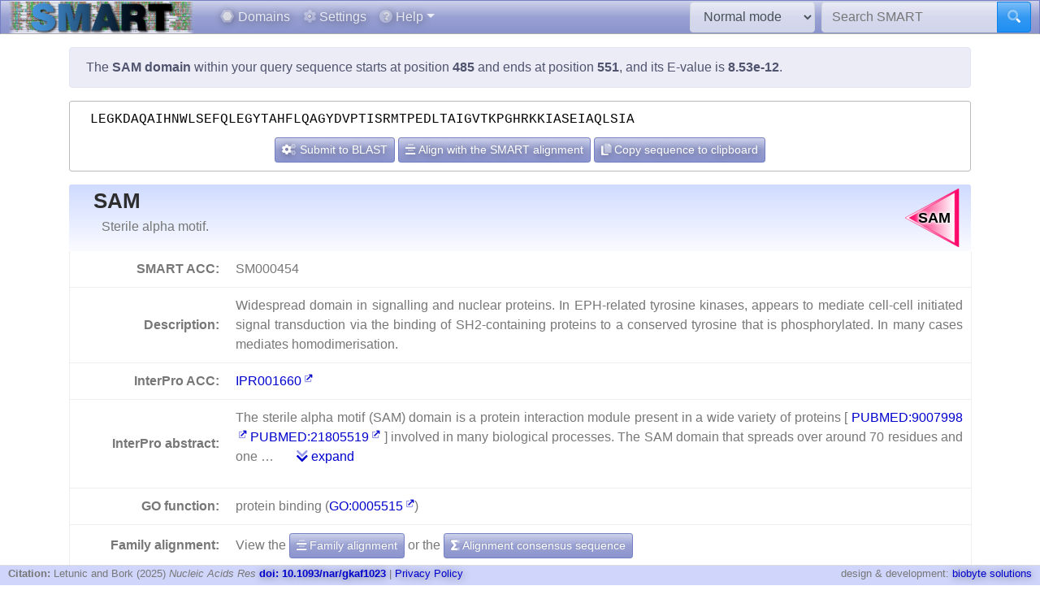

--- FILE ---
content_type: text/html; charset=utf8
request_url: https://smart.embl.de/smart/do_annotation.pl?DOMAIN=SAM&START=485&END=551&E_VALUE=8.53e-12&TYPE=SMART&BLAST=LEGKDAQAIHNWLSEFQLEGYTAHFLQAGYDVPTISRMTPEDLTAIGVTKPGHRKKIASEIAQLSIA
body_size: 23866
content:
<!DOCTYPE html>

<html lang="en">
<head>
<meta http-equiv="Content-Type" content="text/html; charset=utf-8">
<meta name="viewport" content="width=device-width, initial-scale=1, shrink-to-fit=no">
<meta name="author" content="Ivica Letunic">

<title>SMART: SAM domain annotation</title>
<script src="/js/vendor/jquery-3.7.1.min.js"></script>
<link rel="stylesheet" href="/js/vendor/fa/css/fa5.css">
<link rel="stylesheet" href="/js/vendor/fa/custom/styles.css">
<link href="/js/vendor/animate.min.css" rel="stylesheet" />

    <script src="/js/vendor/bs/bootstrap.bundle.min.js"></script>
    <link href="/js/vendor/jspanel/jspanel.min.css" rel="stylesheet" />
    <script src="/js/vendor/jspanel/jspanel.min.js"></script>
    <script src="/js/vendor/jspanel/jspanel.hint.min.js"></script>
    <script src="/js/vendor/jspanel/jspanel.modal.min.js"></script>
    <script src="/js/vendor/dt2/datatables.min.js"></script>
    <link href="/js/vendor/dt2/datatables.css" rel="stylesheet" />
    <script src="/js/vendor/popper.min.js"></script>
    <script src="/js/vendor/tippy.js"></script>
    <link href="/js/vendor/tippy-light-border.css" rel="stylesheet" type="text/css"/>
    <script src="/js/vendor/bootstrap-autocomplete.js"></script>
    <script src="/js/vendor/FileSaver.js"></script>
    <script src="/js/vendor/snap.svg-min.js"></script>
    <script src="/js/vendor/snap.svg.zpd.js"></script>

 <link rel="stylesheet" href="/js/vendor/wunderbaum.min.css" />
 <link rel="stylesheet" href="/js/vendor/bs/bootstrap-icons.css" />
    <script src="/js/vendor/wunderbaum.umd.min.js"></script>
<link href='/js/vendor/bs/bootstrap_norm.min.css' rel='stylesheet'><link href='/css/smart_norm.css?v=10.0030' rel='stylesheet'><link href='/css/smart.css?v=10.0030' rel='stylesheet'><script src='/js/smart_all.min.js?v=10.0030'></script><script>var pfam_chk = 0;var blast_chk = 0;var signal_chk = 0;var repeats_chk = 0;var introns_chk = 0;var s_mode='normal';</script></head>
<body>

<nav id='mainNav' class="navbar justify-content-between fixed-top navbar-expand-md navbar-dark bg-primary mb-4" style='padding: 0 10px ; border-bottom: 1px solid #aaa;'>

      <a class="navbar-brand" style='padding:0' href='/'><img style='height: 40px' class="d-inline-block align-top" src="/images/main_logo_mini.png" alt="logo"/></a>
    <button class="navbar-toggler" type="button" data-toggle="collapse" data-target="#navbarCollapse" aria-controls="navbarCollapse" aria-expanded="false" aria-label="Toggle navigation">
        <span class="navbar-toggler-icon"></span>
    </button>
    <div class="collapse navbar-collapse" id="navbarCollapse">

        <ul class="navbar-nav mr-auto ml-2">
<li class='nav-item'>          <a class='nav-link' href='/domains.cgi'><i class="fad fa-hexagon"></i> Domains</a></li>
<li class='nav-item'>          <a class='nav-link' href='/settings.cgi'><i class="fad fa-cog"></i> Settings</a></li>

            <li class="nav-item dropdown">
                <a class="nav-link dropdown-toggle" href="#" id="helpDropdown" data-toggle="dropdown" aria-haspopup="true" aria-expanded="false"><i class="fad fa-question-circle"></i> Help</a>
                <div class="dropdown-menu " aria-labelledby="helpDropdown">
                    <a class="dropdown-item" href="/about.cgi"><i class="fad fa-envelope"></i> About SMART</a>
                    <a class="dropdown-item" href="/faq.cgi"><i class="fad fa-question"></i> Frequently asked questions</a>
                    <a class="dropdown-item" href="/glossary.cgi"><i class="fad fa-info-square"></i> Glossary</a>
                    <div class="dropdown-divider"></div>
                    <a class="dropdown-item" href="/version_history.cgi"><i class="far fa-history"></i> Version history</a>
                </div>
            </li>
      </ul>
        <form class="form-inline mr-2">
            <select id='modeSelector' onchange="modeChange()" class="form-control"><option value="normal">Normal mode</option><option value="genomic">Genomic mode</option></select>
        </form>
        <form id="hdSearchF" method='post' action='/smart/search.cgi' class="form-inline my-0 my-lg-0">
            <div class="input-group ">
                <input id='headerSearch' type="text" name="q" onfocus="this.value=''" class="form-control" placeholder="Search SMART" aria-label="Search SMART" aria-describedby="sbut1">
                <div class="input-group-append">
                    <button class="btn btn-info" id="sbut1"><i class='fad fa-search'></i></button>
                </div>
            </div>
        </form>
      </div>

    </nav>



<div class='container' id='mainContainer'>
<div class='row'>
<div class='col mt-3'>
<p class='alert alert-primary'>The <b>SAM domain</b> within your query sequence starts at position <b>485</b> and ends at position <b>551</b>, and its E-value is <b>8.53e-12</b>.</p><div class='col seqBlWr'><div class='seqBl'>LEGKDAQAIHNWLSEFQLEGYTAHFLQAGYDVPTISRMTPEDLTAIGVTKPGHRKKIASEIAQLSIA</div><div class='seqButtons'> <button id='popBlaBut' onclick='popBlastForm()' class='btn btn-sm btn-primary'><i class='fad fa-cogs'></i>  Submit to BLAST</button> <button onclick='alignToSm()' class='btn btn-sm btn-primary mx-1'><i class='fad fa-align-center'></i> Align with the SMART alignment</button> <button onclick='sToClip()' class='btn btn-sm btn-primary'><i class='fad fa-copy'></i> Copy sequence to clipboard</button></div></div><form id='eBlastForm' action='https://www.ebi.ac.uk/jdispatcher/sss/psiblast' target='_smOut' method='get'><input type='hidden' id='eBlastSeq' name='wflSequence' value='' /></form>
 <form id='nBlastForm' action='https://blast.ncbi.nlm.nih.gov/Blast.cgi' target='_smOut' method='get'><input type='hidden' name='PAGE_TYPE' value='BlastSearch'/><input type='hidden' name='PROGRAM' value='blastp'/><input type='hidden' id='nBlastSeq' name='QUERY' value='' /></form>
 <form id='smAlnForm' action='/smart/show_info.pl' method='post'><input type='hidden' name='SEQUENCE' id='smAlnSeq' /><input type='hidden' name='NAME' id='smAlnDom' /><input type='hidden' name='ALIGN_SEQUENCE' value='1' /></form>
<table id="domainDesc"><tr><th colspan='2' id='dNm'><img style='float:right; margin: 5px;' src="/SMART_DATA/Motifs/svg_uniform/SAM.svg" alt="SAM" /><h2>SAM</h2><div>Sterile alpha motif.</div></th></tr><tr><th>SMART ACC:</th><td>SM000454</td></tr><tr><th>Description:</th><td>Widespread domain in signalling and nuclear proteins. In EPH-related tyrosine kinases, appears to mediate cell-cell initiated signal transduction via the binding of SH2-containing proteins to a conserved tyrosine that is phosphorylated. In many cases mediates homodimerisation.</td></tr><tr><th>InterPro ACC:</th><td><a href="https://www.ebi.ac.uk/interpro/entry/InterPro/IPR001660" target='smOut'>IPR001660</a></td></tr><tr><th>InterPro abstract:</th><td><div id="shortA">  <p> The sterile alpha motif (SAM) domain is a protein interaction module present in a wide variety of proteins [ <a target='smOut' href='https://pubmed.ncbi.nlm.nih.gov/pubmed/9007998'>PUBMED:9007998</a>  <a target='smOut' href='https://pubmed.ncbi.nlm.nih.gov/pubmed/21805519'>PUBMED:21805519</a> ] involved in many biological processes. The SAM domain that spreads over around 70 residues and one  &#8230; <a class='ml-4' href='#' onclick='abShow()'><i class='fad fa-chevron-double-down'></i> expand</a></div><div id="fullA" style="display:none">  <p> The sterile alpha motif (SAM) domain is a protein interaction module present in a wide variety of proteins [ <a target='smOut' href='https://pubmed.ncbi.nlm.nih.gov/pubmed/9007998'>PUBMED:9007998</a>  <a target='smOut' href='https://pubmed.ncbi.nlm.nih.gov/pubmed/21805519'>PUBMED:21805519</a> ] involved in many biological processes. The SAM domain that spreads over around 70 residues and one of the most common protein modules found in eukaryotic genomes [ <a target='smOut' href='https://pubmed.ncbi.nlm.nih.gov/pubmed/9886291'>PUBMED:9886291</a> ]. SAM domains have been shown to form homo- and hetero-oligomers, forming multiple self-association architectures and also binding to various non-SAM domain-containing proteins [ <a target='smOut' href='https://pubmed.ncbi.nlm.nih.gov/pubmed/9343432'>PUBMED:9343432</a> ], nevertheless with a low affinity constant [ <a target='smOut' href='https://pubmed.ncbi.nlm.nih.gov/pubmed/9933164'>PUBMED:9933164</a> ]. SAM domains also appear to possess the ability to bind RNA [ <a target='smOut' href='https://pubmed.ncbi.nlm.nih.gov/pubmed/14659692'>PUBMED:14659692</a> ]. Smaug, a protein that helps to establish a morphogen gradient in Drosophila embryos by repressing the translation of nanos (nos) mRNA, binds to the 3' untranslated region (UTR) of nos mRNA via two similar hairpin structures. The 3D crystal structure of the Smaug RNA-binding region shows a cluster of positively charged residues on the Smaug-SAM domain, which could be the RNA-binding surface. This electropositive potential is unique among all previously determined SAM-domain structures and is conserved among Smaug-SAM homologues. These results suggest that the SAM domain might have a primary role in RNA binding. </p>  <p> Structural analyses show that the SAM domain is arranged in a small five-helix bundle with two large interfaces [ <a target='smOut' href='https://pubmed.ncbi.nlm.nih.gov/pubmed/9343432'>PUBMED:9343432</a> ]. In the case of the SAM domain of EphB2, each of these interfaces is able to form dimers. The presence of these two distinct intermonomers binding surface suggest that SAM could form extended polymeric structures [ <a target='smOut' href='https://pubmed.ncbi.nlm.nih.gov/pubmed/9933164'>PUBMED:9933164</a> ]. </p> <a href="#" onclick='abShow(0)'><i class='fad fa-chevron-double-up'></i> collapse</a></div></td></tr><tr><th>GO function:</th><td>protein binding (<a href="https://www.ebi.ac.uk/QuickGO/GTerm?id=GO:0005515" target="smOut">GO:0005515</a>)</td></tr></tr><tr><th style='border-bottom:none'>Family alignment:</th><td style='border-bottom:none'>View the <a href='/smart/show_info.pl?NAME=SAM&amp;FORMAT=MVIEW&amp;SHOW_ALIGNMENT=1' class='btn btn-sm btn-primary' style='color: white'"><i class='fad fa-align-center'></i> Family alignment</a> or the <a style='color: white' href='/smart/show_info.pl?NAME=SAM&amp;DO_CONSENSUS=1' class='btn btn-sm btn-primary'><i class='fad fa-sigma'></i> Alignment consensus sequence</a></td></tr><tr><td colspan='2' id='domCnt'><i class='fad fa-info-circle mr-2'></i> There are <a data-tip='Click to display a tree of all proteins containing SAM domains' href="/smart/domain_tree.cgi?i=SAM"><b>64 647 </b></a> SAM domains in <b>49 933 </b> proteins in <span style='color: blue' data-tip='A database that contains no identical pairs of sequences. It can contain multiple sequences originating from the same gene (fragments, alternative splicing products and so on). SMART&#39; s <b>Normal mode</b> uses a NRDB created from Uniprot and Ensembl protein databases.'>SMART's NRDB database</span>.</td></tr></table>
<a name="annoTable"></a><div id='smartResult'><ul class='nav nav-tabs mt-3 justify-content-center' id='smartTabs' role='tablist'><li class='nav-item'><a class='nav-link active' id='tab0-tab'  data-id='t0' data-toggle='tab' href='#tab0' role='tab' aria-controls='tab0' aria-selected='false'><i class='fad fa-sitemap'></i> Evolution</a></li><li class='nav-item'><a class='nav-link' id='tab1-tab'  data-id='tab1' data-toggle='tab' href='#tab1' role='tab' aria-controls='tab1' aria-selected='false'><i class='fad fa-cog'></i> Cellular role</a></li><li class='nav-item'><a class='nav-link' id='tab2-tab'  data-id='tab2' data-toggle='tab' href='#tab2' role='tab' aria-controls='tab2' aria-selected='false'><i class='fad fa-book'></i> Literature</a></li><li class='nav-item'><a class='nav-link' id='tab3-tab'  data-id='tab3' data-toggle='tab' href='#tab3' role='tab' aria-controls='tab3' aria-selected='false'><i class='fad fa-project-diagram'></i> Pathways</a></li><li class='nav-item'><a class='nav-link' id='tab4-tab'  data-id='tab4' data-toggle='tab' href='#tab4' role='tab' aria-controls='tab4' aria-selected='false'><i class='fad fa-dice-d10'></i> Structure</a></li><li class='nav-item'><a class='nav-link' id='tab5-tab'  data-id='tab5' data-toggle='tab' href='#tab5' role='tab' aria-controls='tab5' aria-selected='false'><i class='fad fa-external-link'></i> Links</a></li></ul><div class='tab-content' id='smartContent'><div class='tab-pane fade show active' id='tab0' role='tabpanel' aria-labelledby='tab0-tab'><h1>Taxonomic distribution of proteins containing SAM domains</h1><p class='alert alert-light'><i class='fad fa-info-circle'></i> The tree below includes only several representative species and genera.  The complete taxonomic breakdown of all proteins containing SAM domains <a href='/smart/domain_tree.cgi?i=SAM'>can be accessed here</a>. Click the counts or percentage values to display the corresponding proteins.</p><div class='row'>
<div class='col' id='treeControl'>
<div class="input-group">
<div class="input-group-prepend">
 <button id='expToggle' data-tip='Expand/collapse all nodes' class="btn btn-sm btn-primary" type="button"><i class="fad fa-expand-alt"></i></button>
 <button data-tip='Clear filter' id='clrFilter' class="btn btn-sm btn-primary" type="button"><i class="far fa-times-circle"></i></button>
 <button data-tip='Previous match' id='prevMatch' class="btn btn-sm btn-primary" type="button"><i class="fas fa-step-backward"></i></button>
 <button data-tip='Next match' id='nextMatch' class="btn btn-sm btn-primary" type="button"><i class="fas fa-step-forward"></i></button>
</div>
<input id='treeFilter' type="text" class="form-control form-control-sm" placeholder="filter..." aria-label="filter">
</div>
<p id='matchInfo'></p>
</div>
</div>
<div class='row'>

<div id='treeWrap' class='col' class="p-2"  >
<p id='treeHead'></p>
    <div id="pTree" class="domAnnoTree wb-rainbow wb-skeleton  wb-ext-filter wb-alternate"></div>
</div>
</div>

<form id='itolT' target='_blank' method='get'></form>
<style>

div.wunderbaum.wb-rainbow i.wb-expander:nth-child(4n+2),div.wunderbaum.wb-rainbow i.wb-indent:nth-child(4n+2) {
  background: #eee;
}
div.wunderbaum.wb-rainbow i.wb-expander:nth-child(4n+3),div.wunderbaum.wb-rainbow i.wb-indent:nth-child(4n+3) {
  background: var(--sub1);
}
div.wunderbaum.wb-rainbow i.wb-expander:nth-child(4n+4),div.wunderbaum.wb-rainbow i.wb-indent:nth-child(4n+4) {
  background: var(--sub2);
}
div.wunderbaum.wb-rainbow i.wb-expander:nth-child(4n+1),div.wunderbaum.wb-rainbow i.wb-indent:nth-child(4n+1) {
  background: var(--sub3);
}
div.wunderbaum {
 border: 1px solid #ddd;
 }
</style>
<script>
  var domSpData = {"children":[{"dp":"1.36","t":"Bacteria","n":878,"c":[{"e":1,"d":878,"np":"1.76","y":"kn","n":878,"dp":"1.36","t":"undefined kingdom"}],"np":"1.76","y":"sk","d":878,"e":1},{"dp":"75.86","t":"Eukaryota","n":49040,"y":"sk","np":"98.21","c":[{"e":1,"d":3307,"np":"6.60","y":"kn","c":[{"d":2225,"np":"4.45","y":"ph","c":[{"d":329,"c":[{"n":329,"t":"Saccharomycetales","dp":"0.51","d":329,"c":[{"n":153,"dp":"0.24","t":"Saccharomycetaceae","d":153,"np":"0.31","y":"fm","c":[{"n":45,"t":"Saccharomyces","dp":"0.07","d":45,"np":"0.09","y":"gn","c":[{"n":6,"dp":"0.01","t":"Saccharomyces cerevisiae","d":6,"np":"0.01","y":"s"}]}]}],"np":"0.66","y":"or"}],"np":"0.66","y":"cl","n":329,"t":"Saccharomycetes","dp":"0.51"},{"t":"Sordariomycetes","dp":"1.04","n":671,"c":[{"c":[{"d":18,"np":"0.04","y":"fm","c":[{"np":"0.02","y":"gn","c":[{"t":"Neurospora crassa","dp":"0.01","n":4,"y":"s","np":"0.01","d":4}],"d":12,"dp":"0.02","t":"Neurospora","n":12}],"n":18,"dp":"0.03","t":"Sordariaceae"}],"np":"0.10","y":"or","d":52,"t":"Sordariales","dp":"0.08","n":52}],"y":"cl","np":"1.34","d":672}],"n":2224,"dp":"3.44","t":"Ascomycota"}],"n":3297,"t":"Fungi","dp":"5.10"},{"n":43444,"dp":"67.20","t":"Metazoa","e":1,"d":58045,"y":"kn","np":"87.00","c":[{"n":6699,"dp":"14.72","t":"Arthropoda","d":9514,"y":"ph","np":"13.42","c":[{"n":5474,"dp":"12.12","t":"Insecta","d":7833,"np":"10.96","y":"cl","c":[{"t":"Diptera","dp":"4.89","n":2376,"np":"4.76","y":"or","c":[{"t":"Culicidae","dp":"1.25","n":600,"np":"1.20","y":"fm","c":[{"n":452,"t":"Anopheles","dp":"0.92","d":597,"c":[{"d":43,"np":"0.06","y":"s","n":32,"t":"Anopheles gambiae","dp":"0.07"}],"y":"gn","np":"0.91"}],"d":810},{"n":1158,"dp":"2.42","t":"Drosophilidae","d":1563,"np":"2.32","y":"fm","c":[{"n":1158,"t":"Drosophila","dp":"2.42","d":1563,"np":"2.32","y":"gn","c":[{"n":50,"t":"Drosophila melanogaster","dp":"0.11","d":68,"y":"s","np":"0.10"}]}]}],"d":3164}]}]},{"n":33785,"dp":"68.74","t":"Chordata","d":44439,"np":"67.66","y":"ph","c":[{"dp":"20.42","t":"Actinopteri","n":9739,"c":[{"dp":"2.12","t":"Cypriniformes","n":1037,"np":"2.08","y":"or","c":[{"d":1369,"c":[{"dp":"0.41","t":"Danio","n":198,"c":[{"t":"Danio rerio","dp":"0.41","n":198,"y":"s","np":"0.40","d":266}],"y":"gn","np":"0.40","d":266}],"np":"2.08","y":"fm","n":1037,"t":"Cyprinidae","dp":"2.12"}],"d":1369},{"c":[{"np":"1.13","y":"fm","c":[{"n":379,"t":"Takifugu","dp":"0.80","d":517,"c":[{"d":517,"np":"0.76","y":"s","n":379,"t":"Takifugu rubripes","dp":"0.80"}],"np":"0.76","y":"gn"}],"d":763,"dp":"1.18","t":"Tetraodontidae","n":563}],"np":"1.13","y":"or","d":763,"t":"Tetraodontiformes","dp":"1.18","n":563}],"y":"cl","np":"19.50","d":13203},{"t":"Amphibia","dp":"0.86","n":452,"y":"cl","np":"0.91","c":[{"n":452,"dp":"0.86","t":"Anura","d":558,"y":"or","np":"0.91","c":[{"n":322,"dp":"0.62","t":"Pipidae","d":404,"c":[{"dp":"0.62","t":"Xenopus","n":321,"c":[{"d":224,"y":"s","np":"0.36","n":179,"dp":"0.35","t":"Xenopus laevis"}],"np":"0.64","y":"gn","d":403}],"np":"0.64","y":"fm"}]}],"d":558},{"n":91,"t":"Ascidiacea","dp":"0.20","d":131,"y":"cl","np":"0.18","c":[{"y":"or","np":"0.18","c":[{"n":91,"dp":"0.20","t":"Cionidae","d":131,"c":[{"c":[{"n":51,"dp":"0.10","t":"Ciona intestinalis","d":66,"np":"0.10","y":"s"}],"y":"gn","np":"0.18","d":131,"dp":"0.20","t":"Ciona","n":91}],"np":"0.18","y":"fm"}],"d":131,"dp":"0.20","t":"Enterogona","n":91}]},{"y":"cl","np":"11.18","c":[{"n":659,"dp":"1.32","t":"Galliformes","d":852,"y":"or","np":"1.32","c":[{"n":403,"t":"Phasianidae","dp":"0.83","d":534,"y":"fm","np":"0.81","c":[{"np":"0.30","y":"gn","c":[{"np":"0.30","y":"s","d":206,"t":"Gallus gallus","dp":"0.32","n":152}],"d":206,"dp":"0.32","t":"Gallus","n":152}]}]}],"d":7223,"dp":"11.17","t":"Aves","n":5581},{"n":15662,"t":"Mammalia","dp":"31.51","d":20371,"c":[{"d":5576,"y":"or","np":"8.37","c":[{"np":"1.97","y":"fm","c":[{"dp":"0.54","t":"Homo","n":267,"c":[{"d":352,"y":"s","np":"0.53","n":267,"dp":"0.54","t":"Homo sapiens"}],"np":"0.53","y":"gn","d":352},{"d":538,"c":[{"n":242,"dp":"0.50","t":"Pan troglodytes","d":326,"np":"0.48","y":"s"}],"y":"gn","np":"0.80","n":398,"dp":"0.83","t":"Pan"}],"d":1318,"t":"Hominidae","dp":"2.04","n":983}],"n":4179,"dp":"8.63","t":"Primates"},{"d":3965,"c":[{"np":"1.56","y":"fm","c":[{"d":696,"c":[{"np":"0.34","y":"s","d":228,"dp":"0.35","t":"Mus musculus","n":170}],"np":"1.07","y":"gn","n":532,"t":"Mus","dp":"1.08"},{"y":"gn","np":"0.30","c":[{"dp":"0.30","t":"Rattus norvegicus","n":149,"np":"0.30","y":"s","d":194}],"d":194,"dp":"0.30","t":"Rattus","n":149}],"d":1017,"t":"Muridae","dp":"1.57","n":781}],"np":"6.11","y":"or","n":3051,"dp":"6.13","t":"Rodentia"}],"y":"cl","np":"31.37"}]},{"c":[{"y":"cl","np":"0.19","c":[{"n":93,"t":"Echinoida","dp":"0.17","d":112,"y":"or","np":"0.19","c":[{"c":[{"n":92,"t":"Strongylocentrotus","dp":"0.17","d":111,"np":"0.18","y":"gn","c":[{"n":92,"dp":"0.17","t":"Strongylocentrotus purpuratus","d":111,"y":"s","np":"0.18"}]}],"np":"0.19","y":"fm","d":112,"dp":"0.17","t":"Strongylocentrotidae","n":93}]}],"d":112,"dp":"0.17","t":"Echinoidea","n":93}],"np":"0.40","y":"ph","d":259,"t":"Echinodermata","dp":"0.40","n":202},{"d":1722,"y":"ph","np":"2.33","c":[{"c":[{"d":501,"c":[{"c":[{"t":"Caenorhabditis","dp":"0.37","n":163,"y":"gn","np":"0.33","c":[{"d":45,"np":"0.05","y":"s","n":27,"dp":"0.07","t":"Caenorhabditis elegans"}],"d":237}],"y":"fm","np":"0.33","d":237,"dp":"0.37","t":"Rhabditidae","n":163}],"np":"0.73","y":"or","n":365,"t":"Rhabditida","dp":"0.77"}],"y":"cl","np":"1.64","d":1130,"t":"Chromadorea","dp":"1.75","n":821}],"n":1164,"t":"Nematoda","dp":"2.66"}]},{"y":"kn","np":"2.54","c":[{"d":1195,"np":"2.39","y":"ph","c":[{"t":"Liliopsida","dp":"0.41","n":264,"c":[{"d":173,"c":[{"dp":"0.25","t":"Poaceae","n":161,"c":[{"dp":"0.10","t":"Oryza","n":62,"np":"0.12","y":"gn","c":[{"d":2,"np":"0.00","y":"s","n":2,"dp":"0.00","t":"Oryza sativa"}],"d":62}],"y":"fm","np":"0.32","d":161}],"y":"or","np":"0.35","n":173,"t":"Poales","dp":"0.27"}],"y":"cl","np":"0.53","d":264},{"c":[{"d":142,"c":[{"dp":"0.19","t":"Brassicaceae","n":126,"np":"0.25","y":"fm","c":[{"c":[{"dp":"0.02","t":"Arabidopsis thaliana","n":12,"y":"s","np":"0.02","d":12}],"y":"gn","np":"0.04","d":20,"dp":"0.03","t":"Arabidopsis","n":20}],"d":126}],"np":"0.28","y":"or","n":142,"dp":"0.22","t":"Brassicales"}],"np":"1.77","y":"cl","d":886,"t":"undefined class","dp":"1.37","n":886}],"n":1195,"dp":"1.85","t":"Streptophyta"}],"e":1,"d":1266,"dp":"1.96","t":"Viridiplantae","n":1266},{"e":1,"d":1135,"y":"kn","np":"2.07","c":[{"d":1001,"np":"1.80","y":"ph","c":[{"dp":"0.70","t":"undefined class","n":397,"c":[{"y":"or","np":"0.09","c":[{"n":27,"dp":"0.04","t":"Dictyosteliaceae","d":28,"y":"fm","np":"0.05","c":[{"c":[{"n":10,"dp":"0.02","t":"Dictyostelium discoideum","d":10,"y":"s","np":"0.02"}],"y":"gn","np":"0.05","d":28,"dp":"0.04","t":"Dictyostelium","n":27}]}],"d":44,"dp":"0.07","t":"Dictyosteliales","n":43}],"y":"cl","np":"0.80","d":450}],"n":900,"t":"undefined phylum","dp":"1.55"}],"n":1033,"t":"undefined kingdom","dp":"1.60"}],"e":1,"d":63753},{"n":13,"t":"Viruses","dp":"0.02","e":1,"d":14,"np":"0.03","y":"sk","c":[{"d":14,"e":1,"np":"0.03","y":"kn","n":13,"t":"undefined kingdom","dp":"0.02"}]},{"dp":"0.00","t":"undefined superkingdom","n":2,"y":"sk","np":"0.00","c":[{"y":"kn","np":"0.00","e":1,"d":2,"t":"undefined kingdom","dp":"0.00","n":2}],"e":1,"d":2}],"_keyMap":{"expanded":"e","title":"t","children":"c","type":"y"}};
  var domNm = 'SAM';
</script>

</div><div class='tab-pane fade ' id='tab1' role='tabpanel' aria-labelledby='tab1-tab'><h1>Predicted cellular role</h1><table class='table table-border'><tr><th style='white-space:nowrap;text-align:right' rowspan='1'>Cellular role:</th><td><span style='color: mediumblue; cursor:pointer'  data-tip='Proteins that participate in a pathway that is initiated by a molecular stimulus and terminated by a cellular response'>Signalling</span></td></tr><tr><th style='white-space:nowrap;text-align:right'>Binding / catalysis:</th><td>Protein-binding, homodimerization, SH2-binding</td></tr></table></div><div class='tab-pane fade ' id='tab2' role='tabpanel' aria-labelledby='tab2-tab'><h1>Relevant references for this domain</h1><p class='alert alert-light'><i class='fad fa-info-circle'></i> Primary literature for the SAM domain is listed below. Automatically-derived, <a href="/smart/show_secondary.cgi?domain=SAM">secondary literature is also available</a>.</p><table id='papersT' class='mt-3 table table-striped'></table></div><div class='tab-pane fade ' id='tab3' role='tabpanel' aria-labelledby='tab3-tab'><h1>KEGG pathways involving proteins which contain this domain</h1><p class='alert alert-primary'>This information is based on the mapping of SMART genomic protein database to KEGG orthologous groups. Percentages are related to the number of proteins containing a SAM domain which could be assigned to a KEGG orthologous group, and not all proteins containing SAM domains. Please note that proteins can be included in multiple pathways, ie. the numbers below will not add to 100%.</p><div class='row'><div class='col'><h2 class='sPathHd'>KEGG pathways</h2><table class='table table-striped' id='keggPathTable'></table><div class='alert alert-primary'>Some of these pathways are included in <a target='smOut' href='https://pathways.embl.de'>the interactive Pathways Explorer</a> overview maps. Select an overview map and click the button below to highlight them in iPath.<form onsubmit='return updateIpathMap()' action='https://pathways.embl.de/ipath3.cgi' target='smOut' method='post'><input type='hidden' id='ipath3pathSel' name='selection' /><input id='ipathMtPath' type='hidden' name='mt' value='map00561 map00480 map00520 map00330 map00511 map00450 map00240 map00620 map00563 map00625 map00565 map00500 map00514 ' /><input id='ipathScPath' type='hidden' name='sc' value='map00500 ' /><input id='ipathMcPath' type='hidden' name='mc' value='map00620 map00625 ' /><input id='ipathAnPath' type='hidden' name='an' value='map00520 ' /><table class='w-100 mt-3'><tr><td><select class='form-control form-control-sm' name='map' id='mapSel'><option value='metabolic'>Metabolic pathways</option><option value='secondary'>Biosynthesis of secondary metabolites</option><option value='microbial'>Microbial metabolism in diverse environments</option><option value='antibiotic'>Biosynthesis of antibiotics</option></select></td><td><button type='submit' class='btn btn-sm btn-primary'><i class='fad fa-project-diagram'></i> Highlight in iPath</button></form></td></tr></table></div></div><div class='col'><h2 class='sPathHd'>KEGG orthologous groups</h2><table class='table table-striped' id='keggKoTable'></table><div class='alert alert-primary'>Some of these KOs are included in <a target='smOut' href='https://pathways.embl.de'>the interactive Pathways Explorer</a> overview maps. Select an overview map and click the button below to highlight them in iPath.<form onsubmit='return updateIpathKo()' action='https://pathways.embl.de/ipath3.cgi' target='smOut' method='post'><input type='hidden' id='ipath3KoSel' name='selection' /><input id='ipathMtKo' type='hidden' name='mt' value='K00901 K04714 K13065 K00488 K01099 K00010 K00430 K05349 K01190 K01051 K00002 K01489 K01184 K13953 K02155 K18081 ' /><input id='ipathScKo' type='hidden' name='sc' value='K00901 K13065 K00430 K05349 K00002 K13953 ' /><input id='ipathMcKo' type='hidden' name='mc' value='K00010 K00002 K13953 ' /><input id='ipathAnKo' type='hidden' name='an' value='K00010 K00002 K13953 ' /><table class='w-100 mt-3'><tr><td><select class='form-control form-control-sm' name='map' id='mapSelKo'><option value='metabolic'>Metabolic pathways</option><option value='secondary'>Biosynthesis of secondary metabolites</option><option value='microbial'>Microbial metabolism in diverse environments</option><option value='antibiotic'>Biosynthesis of antibiotics</option></select></td><td><button type='submit' class='btn btn-sm btn-primary'><i class='fad fa-project-diagram'></i> Highlight in iPath</button></form></td></tr></table></div></div></div></div><div class='tab-pane fade ' id='tab4' role='tabpanel' aria-labelledby='tab4-tab'><h1>3D structures in PDB containing this domain</h1><table id='pdbT' class='mt-3 table table-striped'></table></div><div class='tab-pane fade ' id='tab5' role='tabpanel' aria-labelledby='tab5-tab'><h1>Links to other resources describing this domain</h1><table class='table table-striped'><tr><th>Pfam</th><td><a href="https://www.ebi.ac.uk/interpro/entry/pfam/PF00536" target='smOut'>SAM</a></td></tr><tr><th>InterPro<td><a href="https://www.ebi.ac.uk/interpro/entry/InterPro/IPR001660" target='smOut'>IPR001660</a></td></tr></table></div></div></div><script>var papers = [{"vol":"10","pg":"614-621","id":"0012858164","yr":"2003","ab":"Anteroposterior patterning in Drosophila melanogaster is dependent on the sequence-specific RNA-binding protein Smaug, which binds to and regulates the translation of nanos (nos) mRNA. Here we demonstrate that the sterile-alpha motif (SAM) domain of Smaug functions as an RNA-recognition domain. This represents a new function for the SAM domain family, which is well characterized for mediating protein-protein interactions. Using homology modeling and site-directed mutagenesis, we have localized the RNA-binding surface of the Smaug SAM domain and have elaborated the RNA consensus sequence required for binding. Residues that compose the RNA-binding surface are conserved in a subgroup of SAM domain-containing proteins, suggesting that the function of the domain is conserved from yeast to humans. We show here that the SAM domain of Saccharomyces cerevisiae Vts1 binds RNA with the same specificity as Smaug and that Vts1 induces transcript degradation through a mechanism involving the cytoplasmic deadenylase CCR4. Together, these results suggest that Smaug and Vts1 define a larger class of post-transcriptional regulators that act in part through a common transcript-recognition mechanism.","ti":"The RNA-binding SAM domain of Smaug defines a new family of post-transcriptional regulators.","auF":"Aviv T, Lin Z, Lau S, Rendl LM, Sicheri F, Smibert CA","jn":"Nat Struct Biol","au":"Aviv T et al."},{"au":"Green JB et al.","jn":"Mol Cell","auF":"Green JB, Gardner CD, Wharton RP, Aggarwal AK","ti":"RNA recognition via the SAM domain of Smaug.","ab":"The Nanos protein gradient in Drosophila, required for proper abdominal segmentation, is generated in part via translational repression of its mRNA by Smaug. We report here the crystal structure of the Smaug RNA binding domain, which shows no sequence homology to any previously characterized RNA binding motif. The structure reveals an unusual makeup in which a SAM domain, a common protein-protein interaction module, is affixed to a pseudo-HEAT repeat analogous topology (PHAT) domain. Unexpectedly, we find through a combination of structural and genetic analysis that it is primarily the SAM domain that interacts specifically with the appropriate nanos mRNA regulatory sequence. Therefore, in addition to their previously characterized roles in protein-protein interactions, some SAM domains play crucial roles in RNA binding.","yr":"2003","id":"0012820967","pg":"1537-48","vol":"11"},{"id":"0011983428","yr":"2002","ab":"Stromal interaction molecule 1 (STIM1) is a cell surface transmembrane glycoprotein implicated in tumour growth control and stromal-haematopoietic cell interactions. A single sterile alpha motif (SAM) protein-protein interaction domain is modelled within its extracellular region, a subcellular localisation not previously described for other SAM domain-containing proteins. We have defined the transmembrane topology of STIM1 by determining the sites of N-linked glycosylation. We have confirmed that STIM1 is modified by N-linked glycosylation at two sites within the SAM domain itself, deduced as asparagine residues N131 and N171, demonstrating that STIM1 is translocated across the membrane of the endoplasmic reticulum such that the SAM domain resides within the endoplasmic reticulum (ER) lumen. Both N-linked oligosaccharides remain endoglycosidase H-sensitive, indicating absence of full processing within the ER and Golgi. This immature modification is nevertheless sufficient and critical for cell surface expression of STIM1. We show that STIM1-STIM1 homotypic interactions are mediated via the cytoplasmic rather than the extracellular region of STIM1, excluding an essential role for the SAM domain in these protein interactions. These studies provide the first evidence for an extracellular localisation of a SAM domain within any protein, and the first example of a SAM domain modified by N-linked glycosylation.","vol":"1596","pg":"131-7","au":"Williams RT et al.","ti":"Stromal interaction molecule 1 (STIM1), a transmembrane protein with growth suppressor activity, contains an extracellular SAM domain modified by N-linked glycosylation.","auF":"Williams RT, Senior PV, Van Stekelenburg L, Layton JE, Smith PJ, Dziadek MA","jn":"Biochim Biophys Acta"},{"vol":"6","pg":"222-7","id":"0010074940","yr":"1999","ab":"Compartmentalization of signal transduction enzymes into signaling complexes is an important mechanism to ensure the specificity of intracellular events. Formation of these complexes is mediated by specialized protein motifs that participate in protein-protein interactions. The adenosine 3',5'-cyclic monophosphate (cAMP)-dependent protein kinase (PKA) is localized through interaction of the regulatory (R) subunit dimer with A-kinase-anchoring proteins (AKAPs). We now report the solution structure of the type II PKA R-subunit fragment RIIalpha(1-44), which encompasses both the AKAP-binding and dimerization interfaces. This structure incorporates an X-type four-helix bundle dimerization motif with an extended hydrophobic face that is necessary for high-affinity AKAP binding. NMR data on the complex between RIIalpha(1-44) and an AKAP fragment reveals extensive contacts between the two proteins. Interestingly, this same dimerization motif is present in other signaling molecules, the S100 family. Therefore, the X-type four-helix bundle may represent a conserved fold for protein-protein interactions in signal transduction.","auF":"Newlon MG, Roy M, Morikis D, Hausken ZE, Coghlan V, Scott JD, Jennings PA","ti":"The molecular basis for protein kinase A anchoring revealed by solution NMR.","jn":"Nat Struct Biol","au":"Newlon MG et al."},{"ti":"Solution structure of the receptor tyrosine kinase EphB2 SAM domain and identification of two distinct homotypic interaction sites.","auF":"Smalla M, Schmieder P, Kelly M, TerLaak A, Krause G, Ball L, Wahl M, Bork P, Oschkinat H","jn":"Protein Sci","au":"Smalla M et al.","vol":"8","pg":"1954-61","yr":"1999","id":"0010548040","ab":"The sterile alpha motif (SAM) is a protein interaction domain of around 70 amino acids present predominantly in the N- and C-termini of more than 60 diverse proteins that participate in signal transduction and transcriptional repression. SAM domains have been shown to homo- and hetero-oligomerize and to mediate specific protein-protein interactions. A highly conserved subclass of SAM domains is present at the intracellular C-terminus of more than 40 Eph receptor tyrosine kinases that are involved in the control of axonal pathfinding upon ephrin-induced oligomerization and activation in the event of cell-cell contacts. These SAM domains appear to participate in downstream signaling events via interactions with cytosolic proteins. We determined the solution structure of the EphB2 receptor SAM domain and studied its association behavior. The structure consists of five helices forming a compact structure without binding pockets or exposed conserved aromatic residues. Concentration-dependent chemical shift changes of NMR signals reveal two distinct well-separated areas on the domains' surface sensitive to the formation of homotypic oligomers in solution. These findings are supported by analytical ultracentrifugation studies. The conserved Tyr932, which was reported to be essential for the interaction with SH2 domains after phosphorylation, is buried in the hydrophobic core of the structure. The weak capability of the isolated EphB2 receptor SAM domain to form oligomers is supposed to be relevant in vivo when the driving force of ligand binding induces receptor oligomerization. A formation of SAM tetramers is thought to provide an appropriate contact area for the binding of a low-molecular-weight phosphotyrosine phosphatase and to initiate further downstream responses."},{"au":"Stapleton D et al.","jn":"Nat Struct Biol","auF":"Stapleton D, Balan I, Pawson T, Sicheri F","ti":"The crystal structure of an Eph receptor SAM domain reveals a mechanism for modular dimerization.","ab":"The sterile alpha motif (SAM) domain is a novel protein module of approximately 70 amino acids that is found in a variety of signaling molecules including tyrosine and serine/threonine protein kinases, cytoplasmic scaffolding and adaptor proteins, regulators of lipid metabolism, and GTPases as well as members of the ETS family of transcription factors. The SAM domain can potentially function as a protein interaction module through the ability to homo- and hetero-oligomerize with other SAM domains. This functional property elicits the oncogenic activation of chimeric proteins arising from translocation of the SAM domain of TEL to coding regions of the betaPDGF receptor, Abl, JAK2 protein kinase and the AML1 transcription factor. Here we describe the 2.0 A X-ray crystal structure of a SAM domain homodimer from the intracellular region of the EphA4 receptor tyrosine kinase. The structure reveals a mode of dimerization that we predict is shared amongst the SAM domains of the Eph receptor tyrosine kinases and possibly other SAM domain containing proteins. These data indicate a mechanism through which an independently folding protein module can form homophilic complexes that regulate signaling events at the membrane and in the nucleus.","id":"0009886291","yr":"1999","pg":"44-9","vol":"6"},{"id":"0009933164","yr":"1999","ab":"The sterile alpha motif (SAM) domain is a protein interaction module that is present in diverse signal-transducing proteins. SAM domains are known to form homo- and hetero-oligomers. The crystal structure of the SAM domain from an Eph receptor tyrosine kinase, EphB2, reveals two large interfaces. In one interface, adjacent monomers exchange amino-terminal peptides that insert into a hydrophobic groove on each neighbor. A second interface is composed of the carboxyl-terminal helix and a nearby loop. A possible oligomer, constructed from a combination of these binding modes, may provide a platform for the formation of larger protein complexes.","vol":"283","pg":"833-6","au":"Thanos CD et al.","auF":"Thanos CD, Goodwill KE, Bowie JU","ti":"Oligomeric structure of the human EphB2 receptor SAM domain.","jn":"Science"},{"vol":"22","pg":"74-84","id":"0009499582","yr":"1998","ab":"The SAM (sterile alpha motif) domain is a 65- to 70-amino acid sequence found in many diverse proteins whose functions range from signal transduction to transcriptional repression. We show that the SAM domain of the Drosophila Polycomb group protein, polyhomeotic (ph), is capable of binding to itself in vitro. We test a number of near relatives of the ph SAM domain from fruit fly, mouse, and yeast and show that all are capable of self-binding. Heterologous interactions are seen among a subset of SAM domains, including ph, Scm, and RAE28. Several conserved amino acid residues were mutated in the ph SAM domain, and the effects on self-binding and heterologous association were demonstrated. L33, L41, and 162 are shown to be important determinants of the binding interface, while W1 and G50 are likely essential for the structure of the domain.","ti":"The SAM domain of polyhomeotic, RAE28, and scm mediates specific interactions through conserved residues.","auF":"Kyba M, Brock HW","jn":"Dev Genet","au":"Kyba M, Brock HW"},{"pg":"863-72","vol":"1","ab":"Posterior patterning in the Drosophila embryo requires the action of Nanos (Nos) and Pumilio (Pum), which collaborate to regulate the translation of maternal hunchback (hb) mRNA. Previous work demonstrated that Pum recognizes sites in the 3' UTR of hb mRNA. In this report, we first define the RNA-binding domain of Pum and then show that residues essential for translational repression are embedded within this domain. We also show that Nos and Pum can repress cap-independent translation from an internal ribosome entry site (IRES) in vivo, suggesting that they act downstream of the initial steps of normal, cap-dependent translation.","id":"0009660969","yr":"1998","jn":"Mol Cell","ti":"The Pumilio RNA-binding domain is also a translational regulator.","auF":"Wharton RP, Sonoda J, Lee T, Patterson M, Murata Y","au":"Wharton RP et al."},{"ti":"A CCHC metal-binding domain in Nanos is essential for translational regulation.","auF":"Curtis D, Treiber DK, Tao F, Zamore PD, Williamson JR, Lehmann R","jn":"EMBO J","au":"Curtis D et al.","vol":"16","pg":"834-43","id":"0009049312","yr":"1997","ab":"The Drosophila Nanos protein is a localized repressor of hunchback mRNA translation in the early embryo, and is required for the establishment of the anterior-posterior body axis. Analysis of nanos mutants reveals that a small, evolutionarily conserved, C-terminal region is essential for Nanos function in vivo, while no other single portion of the Nanos protein is absolutely required. Within the C-terminal region are two unusual Cys-Cys-His-Cys (CCHC) motifs that are potential zinc-binding sites. Using absorption spectroscopy and NMR we demonstrate that the CCHC motifs each bind one equivalent of zinc with high affinity. nanos mutations disrupting metal binding at either of these two sites in vitro abolish Nanos translational repression activity in vivo. We show that full-length and C-terminal Nanos proteins bind to RNA in vitro with high affinity, but with little sequence specificity. Mutations affecting the hunchback mRNA target sites for Nanos-dependent translational repression were found to disrupt translational repression in vivo, but had little effect on Nanos RNA binding in vitro. Thus, the Nanos zinc domain does not specifically recognize target hunchback RNA sequences, but might interact with RNA in the context of a larger ribonucleoprotein complex."},{"jn":"Protein Sci","ti":"SAM as a protein interaction domain involved in developmental regulation.","auF":"Schultz J, Ponting CP, Hofmann K, Bork P","au":"Schultz J et al.","pg":"249-53","vol":"6","ab":"More than 60 previously undetected SAM domain-containing proteins have been identified using profile searching methods. Among these are over 40 EPH-related receptor tyrosine kinases (RPTK), Drosophila bicaudal-C, a p53 from Loligo forbesi, and diacyglycerol-kinase isoform delta. This extended dataset suggests that SAM is an evolutionary conserved protein binding domain that is involved in the regulation of numerous developmental processes among diverse eukaryotes. A conserved tyrosine in the SAM sequences of the EPH related RPTKs is likely to mediate cell-cell initiated signal transduction via the binding of SH2 containing proteins to phosphotyrosine.","yr":"1997","id":"0009007998"},{"id":"0009404893","yr":"1997","ab":"Translation of hunchback(mat) (hb[mat]) mRNA must be repressed in the posterior of the pre-blastoderm Drosophila embryo to permit formation of abdominal segments. This translational repression requires two copies of the Nanos Response Element (NRE), a 16-nt sequence in the hb[mat] 3' untranslated region. Translational repression also requires the action of two proteins: Pumilio (PUM), a sequence-specific RNA-binding protein; and Nanos, a protein that determines the location of repression. Binding of PUM to the NRE is thought to target hb(mat) mRNA for repression. Here, we show the RNA-binding domain of PUM to be an evolutionarily conserved, 334-amino acid region at the carboxy-terminus of the approximately 158-kDa PUM protein. This contiguous region of PUM retains the RNA-binding specificity of full-length PUM protein. Proteins with sequences homologous to the PUM RNA-binding domain are found in animals, plants, and fungi. The high degree of sequence conservation of the PUM RNA-binding domain in other far-flung species suggests that the domain is an ancient protein motif, and we show that conservation of sequence reflects conservation of function: that is, the homologous region from a human protein binds RNA with sequence specificity related to but distinct from Drosophila PUM.","vol":"3","pg":"1421-33","au":"Zamore PD et al.","auF":"Zamore PD, Williamson JR, Lehmann R","ti":"The Pumilio protein binds RNA through a conserved domain that defines a new class of RNA-binding proteins.","jn":"RNA"},{"ab":"The crystal structure of the tyrosine kinase domain of fibroblast growth factor receptor 1 (FGFR1K) has been determined in its unliganded form to 2.0 angstroms resolution and in complex with with an ATP analog to 2.3 angstrosms A resolution. Several features distinguish the structure of FGFR1K from that of the tyrosine kinase domain of the insulin receptor. Residues in the activation loop of FGFR1K appear to interfere with substrate peptide binding but not with ATP binding, revealing a second and perhaps more general autoinhibitory mechanism for receptor tyrosine kinases. In addition, a dimeric form of FGFR1K observed in the crystal structure may provide insights into the molecular mechanisms by which FGF receptors are activated. Finally, the structure provides a basis for rationalizing the effects of kinase mutations in FGF receptors that lead to developmental disorders in nematodes and humans.","id":"0008752212","yr":"1996","pg":"577-87","vol":"86","au":"Mohammadi M et al.","jn":"Cell","ti":"Structure of the FGF receptor tyrosine kinase domain reveals a novel autoinhibitory mechanism.","auF":"Mohammadi M, Schlessinger J, Hubbard SR"},{"au":"Ponting CP","jn":"Protein Sci","ti":"SAM: a novel motif in yeast sterile and Drosophila polyhomeotic proteins.","auF":"Ponting CP","ab":"Single copies of an approximately 65-70 residue domain are shown to be present in the sequences of 14 eukaryotic proteins, including yeast byr2, STE11, ste4, and STE50, which are essential participants in sexual differentiation. This domain, named SAM (sterile alpha motif), appears to participate in other developmental processes because it is also present in Drosophila polyhomeotic gene product and related homologues, which are thought to regulate determination of segmental specification in early embryogenesis. Its appearance in byr2 and STE11, which are MEK kinases, and in proteins containing pleckstrain homology, src homology 3, and discs-large homologous region domains, suggests possible participation in signal transduction pathways.","yr":"1995","id":"0008528090","pg":"1928-30","vol":"4"},{"yr":"1994","id":"0007846762","ab":"","vol":"19","pg":"531-3","au":"Bork P, Sudol M","auF":"Bork P, Sudol M","ti":"The WW domain: a signalling site in dystrophin?","jn":"Trends Biochem Sci"},{"au":"Mayer BJ et al.","jn":"Cell","auF":"Mayer BJ, Ren R, Clark KL, Baltimore D","ti":"A putative modular domain present in diverse signaling proteins.","ab":"","id":"0008500161","yr":"1993","pg":"629-30","vol":"73"}]; var pdb_data = [{"ti":"THE CRYSTAL STRUCTURE OF AN EPH RECEPTOR SAM DOMAIN REVEALS A MECHANISM FOR MODULAR DIMERIZATION.","id":"1b0x"},{"ti":"OLIGOMERIC STRUCTURE OF THE HUMAN EPHB2 RECEPTOR SAM DOMAIN","id":"1b4f"},{"ti":"STRUCTURE OF THE C-TERMINAL DOMAIN OF P73","id":"1cok"},{"id":"1dxs","ti":"Crystal structure of the C-terminal sterile alpha motif (SAM) domain of human p73 alpha splice variant"},{"ti":"MONOMERIC STRUCTURE OF THE HUMAN EPHB2 SAM (STERILE ALPHA MOTIF) DOMAIN","id":"1f0m"},{"ti":"Polyhomeotic SAM domain structure","id":"1kw4"},{"ti":"NMR structure of the Saccharomyces cerevisiae SAM (Sterile Alpha Motif) domain","id":"1ow5"},{"id":"1oxj","ti":"Crystal structure of the Smaug RNA binding domain"},{"ti":"Hetero SAM domain structure of Ph and Scm.","id":"1pk1"},{"ti":"Scm SAM domain","id":"1pk3"},{"id":"1rg6","ti":"Solution structure of the C-terminal domain of p63"},{"ti":"THE SOLUTION STRUCTURE OF SAM DOMAIN FROM THE RECEPTOR TYROSINE KINASE EPHB2, NMR, 10 STRUCTURES","id":"1sgg"},{"id":"1ucv","ti":"Sterile alpha motif (SAM) domain of ephrin type-A receptor 8"},{"id":"1v38","ti":"Solution structure of the Sterile Alpha Motif (SAM) domain of mouse SAMSN1"},{"id":"1v85","ti":"Sterile alpha motif (SAM) domain of mouse bifunctional apoptosis regulator"},{"ti":"Solution structure of the SAM domain of human connector enhancer of KSR-like protein CNK1","id":"1wwv"},{"id":"1x40","ti":"Solution structure of the SAM domain of human ARAP2"},{"ti":"Solution Structure of Dimeric SAM Domain from MAPKKK Ste11","id":"1x9x"},{"id":"2b6g","ti":"RNA recognition by the Vts1 SAM domain"},{"id":"2d3d","ti":"crystal structure of the RNA binding SAM domain of saccharomyces cerevisiae Vts1"},{"ti":"Solution structure of the sam-domain of mouse phosphatidyl ceramidecholinephosphotransferase 1","id":"2d8c"},{"ti":"Solution structure of the SAM-domain of Rho-GTPase-activating protein 7","id":"2dky"},{"id":"2dkz","ti":"Solution structure of the SAM_PNT-domain of the hypothetical protein LOC64762"},{"id":"2dl0","ti":"Solution structure of the SAM-domain of the SAM and SH3 domain containing protein 1"},{"ti":"Solution structure of the C-terminal SAM-domain of EphaA2: Ephrin type-A receptor 2 precursor (EC 2.7.10.1)","id":"2e8n"},{"ti":"Solution structure of the N-terminal SAM-domain of the SAM domain and HD domain containing protein 1 (Dendritic cell-derived IFNG-induced protein) (DCIP) (Monocyte protein 5) (MOP-5)","id":"2e8o"},{"id":"2eam","ti":"Solution structure of the N-terminal SAM-domain of a human putative 47 kDa protein"},{"ti":"Solution structure of the N-terminal SAM-domain of human KIAA0902 protein (connector enhancer of kinase suppressor of ras 2)","id":"2ean"},{"ti":"Solution structure of the C-terminal SAM-domain of mouse ephrin type-B receptor 1 precursor (EC 2.7.1.112)","id":"2eao"},{"id":"2eap","ti":"Solution structure of the N-terminal SAM-domain of human lymphocyte cytosolic protein 2"},{"id":"2es6","ti":"Structure of the SAM domain of Vts1p"},{"id":"2ese","ti":"Structure of the SAM domain of Vts1p in complex with RNA"},{"ti":"Crystal Structure of the native Shank SAM domain.","id":"2f3n"},{"id":"2f44","ti":"Crystal Structure of the Zinc-bound Shank SAM domain"},{"id":"2f8k","ti":"Sequence specific recognition of RNA hairpins by the SAM domain of Vts1"},{"id":"2fe9","ti":"Solution structure of the Vts1 SAM domain in the presence of RNA"},{"id":"2gle","ti":"Solution structure of neurabin SAM domain"},{"ti":"Solution Structure of Ship2-Sam","id":"2k4p"},{"id":"2k60","ti":"NMR structure of calcium-loaded STIM1 EF-SAM"},{"id":"2ke7","ti":"NMR structure of the first SAM domain from AIDA1"},{"id":"2kg5","ti":"NMR Solution structure of ARAP3-SAM"},{"ti":"AIDA-1 SAM domain tandem","id":"2kiv"},{"ti":"EphA2:SHIP2 SAM:SAM complex","id":"2kso"},{"id":"2l5y","ti":"NMR structure of calcium-loaded STIM2 EF-SAM."},{"id":"2lmr","ti":"Solution structure of the first sam domain of odin"},{"id":"2qkq","ti":"Structure of the SAM Domain of Human Ephrin Type-B Receptor 4"},{"id":"2y9t","ti":"Structural basis of p63a SAM domain mutants involved in AEC syndrome"},{"id":"2y9u","ti":"Structural basis of p63a SAM domain mutants involved in AEC syndrome"},{"id":"3bq7","ti":"SAM domain of Diacylglycerol Kinase delta1 (E35G)"},{"ti":"Crystal Structure of hCNK2-SAM/dHYP-SAM Complex","id":"3bs5"},{"id":"3bs7","ti":"Crystal structure of the Sterile Alpha Motif (SAM) domain of Hyphen/Aveugle"},{"ti":"SAM domain of human ephrin type-a receptor 7 (EPHA7)","id":"3h8m"},{"ti":"SAM Domain of Human Ephrin Type-A Receptor 1 (EphA1)","id":"3hil"},{"id":"3k1r","ti":"Structure of harmonin NPDZ1 in complex with the SAM-PBM of Sans"},{"ti":"Co-crystal structure of the sam domains of EPHA1 AND EPHA2","id":"3kka"},{"ti":"Crystal Structure of Caskin1 Tandem SAMs","id":"3sei"},{"ti":"Structure of Caskin1 Tandem SAMs","id":"3sen"},{"id":"3tac","ti":"Crystal Structure of the Liprin-alpha/CASK complex"},{"id":"3tad","ti":"Crystal Structure of the Liprin-alpha/Liprin-beta complex"},{"ti":"Crystal Structure of the CASKIN2 SAM Domain Tandem","id":"4is7"},{"id":"4nj8","ti":"Crystal structure of the human ANKS3 SAM Domain L52A mutant"},{"id":"4nl9","ti":"Crystal structure of the human Anks3-SAM/Anks6-SAM heterodimer"},{"id":"4pzn","ti":"Crystal structure of PHC3 SAM L971E"},{"ti":"Crystal structure of PHC3 SAM L967R","id":"4pzo"},{"ti":"Crystal structure of the SeMET BICC1 SAM Domain R924E mutant","id":"4rqm"},{"ti":"Crystal structure of the native BICC1 SAM Domain R924E mutant","id":"4rqn"},{"id":"4z8l","ti":"Crystal structure of DCAF1/SIV-MND VPX/MND SAMHD1 NTD ternary complex"},{"ti":"Crystal structure of mandrill SAMHD1 (amino acid residues 1-114) bound to Vpx isolated from mandrill and human DCAF1 (amino acid residues 1058-1396)","id":"5aja"},{"ti":"Crystal structure of human SAMHD1 (amino acid residues 41-583) bound to ddGTP","id":"5ao0"},{"ti":"Crystal structure of Harmonin NPDZ1 in complex with ANKS4B SAM-PBM","id":"5f3x"},{"ti":"Crystal structure of the Scm-SAM and Sfmbt-SAM heterodimer","id":"5j8y"},{"id":"5jrt","ti":"Crystal structure of the human Tankyrase 2 (TNKS2) SAM domain (DH902/924RE)"},{"ti":"Crystal structure of the human Tankyrase 1 (TNKS) SAM domain (D1055R), crystal form 2","id":"5jti"},{"ti":"Crystal structure of the human Tankyrase 1 (TNKS) SAM domain (D1055R), crystal form 1","id":"5ju5"},{"ti":"Crystal Structure of the wild-type SAM domain of human Tankyrase-1","id":"5kni"},{"id":"5l1m","ti":"CASKIN2 SAM domain tandem"},{"id":"5n2o","ti":"Structure Of P63 SAM Domain L514F Mutant Causative Of AEC Syndrome"},{"id":"5zrx","ti":"Crystal Structure of EphA2/SHIP2 Complex"},{"id":"5zry","ti":"Crystal Structure of EphA6/Odin Complex"},{"ti":"Crystal Structure of EphA5/SAMD5 Complex","id":"5zrz"},{"id":"6brg","ti":"The SAM domain of mouse SAMHD1 is critical for its activation and regulation"},{"id":"6brh","ti":"The SAM domain of mouse SAMHD1 is critical for its activation and regulation"},{"id":"6brk","ti":"The SAM domain of mouse SAMHD1 is critical for its activation and regulation"},{"id":"6fxf","ti":"Crystal structure of the SAM domain of murine SLy1"},{"ti":"Solution structure of the cross-linked SAM domain dimer of murine SLy1","id":"6g8o"},{"ti":"Crystal structure of PTPRD phosphatase domain in complex with Liprin-alpha3 tandem SAM domains","id":"6kip"},{"ti":"Crystal structure of the liprin-alpha3_SAM123/LAR_D1D2 complex","id":"6kr4"},{"ti":"Crystal structure of the SAMD1 SAM domain","id":"6luj"},{"id":"6luk","ti":"Crystal structure of the SAMD1 SAM domain in another crystal form"},{"ti":"Crystal structure of the tandem SAM domains from human SARM1","id":"6o0s"},{"ti":"Crystal structure of selenomethionine labelled tandem SAM domains (L446M:L505M:L523M mutant) from human SARM1","id":"6o0t"},{"id":"6qwv","ti":"SARM1 SAM1-2 domains"},{"id":"6wpk","ti":"SARM1 Autoinhibited Conformation"},{"ti":"hSARM1 GraFix-ed","id":"6zfx"},{"ti":"SARM1 SAM1-2 domains","id":"6zg0"},{"ti":"SARM1 SAM1-2 domains","id":"6zg1"},{"ti":"hSARM1 NAD+ complex","id":"7anw"},{"ti":"Full-length Sarm1 in a self-inhibited state","id":"7cm5"},{"id":"7cm6","ti":"NAD+-bound Sarm1 in the self-inhibited state"},{"id":"7cm7","ti":"NAD+-bound Sarm1 E642A in the self-inhibited state"},{"id":"7djt","ti":"Human SARM1 inhibitory state bounded with inhibitor dHNN"},{"id":"7kja","ti":"Crystal structure of the EphA2 intracellular KD-SAM domains"},{"id":"7kjb","ti":"Crystal structure of the EphA2 S897E/S901E mutant intracellular KD-SAM domains"},{"ti":"Crystal structure of the EphA2 S901E mutant intracellular KD-SAM domains","id":"7kjc"},{"id":"7knq","ti":"SARM1 Octamer"},{"id":"7ld0","ti":"Cryo-EM structure of ligand-free Human SARM1"},{"ti":"Cryo-EM structure of activated human SARM1 in complex with NMN and 1AD (TIR:1AD)","id":"7nak"},{"id":"7nal","ti":"Cryo-EM structure of activated human SARM1 in complex with NMN and 1AD (ARM and SAM domains)"},{"ti":"Inhibitor-induced hSARM1 duplex","id":"7qg0"},{"ti":"Structure of Human SAMHD1 with Non-Hydrolysable dGTP Analog","id":"7ujn"},{"ti":"Crystal structure of p63 SAM in complex with darpin A5","id":"7z72"},{"id":"8aly","ti":"Cryo-EM structure of human tankyrase 2 SAM-PARP filament (G1032W mutant)"},{"ti":"Crystal Structure of Shank2-SAM domain","id":"8atj"},{"id":"8b10","ti":"Crystal Structure of Shank2-SAM mutant domain - L1800W"},{"id":"8bw8","ti":"Crystal structure of the dCNK-SAM-CRIC-PDZ/dHYP-SAM complex"},{"ti":"Cryo-EM structure of the RAF activating complex KSR-MEK-CNK-HYP","id":"8bw9"},{"id":"8d94","ti":"SAMHD1-DNA complex"},{"id":"8d9j","ti":"SAMHD1-DNA complex"},{"id":"8gni","ti":"Human SARM1 bounded with NMN and Nanobody-C6, Conformation 1"},{"ti":"Human SARM1 bounded with NMN and Nanobody-C6, Conformation 2","id":"8gnj"},{"ti":"Human SARM1 bounded with NMN and Nanobody-C6, double-layer structure","id":"8gq5"},{"id":"8ijr","ti":"The cryo-EM structure of human sphingomyelin synthase-related protein in complex with diacylglycerol/phosphoethanolamine"},{"id":"8j1i","ti":"Crystal Structure of EphA8/SASH1 Complex"},{"id":"8p2l","ti":"A CHIMERA construct containing human SARM1 ARM and SAM domains and C. elegans TIR domain."},{"id":"8p2m","ti":"C. elegans TIR-1 protein."},{"id":"8qxj","ti":"Cryo-EM structure of tetrameric human SAMHD1 with dApNHpp"},{"id":"8qxk","ti":"Cryo-EM structure of tetrameric human SAMHD1 State I - Tense"},{"id":"8qxl","ti":"Cryo-EM structure of tetrameric human SAMHD1 State II - Hemi-relaxed"},{"id":"8qxm","ti":"Cryo-EM structure of tetrameric human SAMHD1 State III - Relaxed"},{"id":"8qxn","ti":"Cryo-EM structure of tetrameric human SAMHD1 State IV - Depleted relaxed"},{"ti":"Cryo-EM structure of tetrameric human SAMHD1 State V - Depleted relaxed","id":"8qxo"},{"id":"8tdv","ti":"ssRNA bound SAMHD1 T closed"},{"id":"8tdw","ti":"ssRNA bound SAMHD1 T open"},{"ti":"Sterile Alpha Motif (SAM) domain from Tric1, Arabidopsis thaliana","id":"8ucy"},{"id":"8ucz","ti":"Sterile Alpha Motif (SAM) domain from Tric1 from Arabidopsis thaliana - D235A mutant"},{"ti":"Sterile Alpha Motif (SAM) domain from Tric1 from Arabidopsis thaliana - G241E mutant","id":"8ud0"},{"ti":"Crystal structure of the SAM domain of L3MBTL3","id":"8y76"},{"id":"8y77","ti":"Crystal structure of the complex of SAMD1-SAM and L3MBTL3-SAM domains"},{"id":"8z8w","ti":"Crystal Structure of EphA6/Caskin1 complex"},{"id":"9gnb","ti":"Structure of p73 SAM domain in complex with DARPin B9"},{"id":"9k1l","ti":"Complex structure of CNK2 and SAMD12"},{"ti":"Structure of SARM1 bound to M1 in the intermediate state 1","id":"9l2d"},{"id":"9l2e","ti":"Structure of SARM1 bound to M1 in the intermediate state 2"},{"id":"9l2f","ti":"Structure of SARM1 bound to M1 and 1AD in the active state"},{"id":"9l2g","ti":"Structure of SARM1 2C-mutant bound to M1"}]; var path_data = [{"io":"0","p":14.34,"map":"map04360","ia":"0","d":"Axon guidance","is":"0","im":"0"},{"map":"map05166","p":9.62,"io":"0","ia":"0","is":"0","d":"Human T-cell leukemia virus 1 infection","im":"0"},{"d":"Spliceosome","is":"0","im":"0","ia":"0","p":9.01,"map":"map03040","io":"0"},{"ia":"0","im":"0","is":"0","d":"Bacterial invasion of epithelial cells","io":"0","map":"map05100","p":6.05},{"im":"0","is":"0","d":"MAPK signaling pathway - yeast","ia":"0","map":"map04011","p":4.44,"io":"0"},{"io":"0","map":"map00561","p":4.14,"im":"1","is":"0","d":"Glycerolipid metabolism","ia":"0"},{"io":"0","p":4.03,"map":"map04013","ia":"0","im":"0","is":"0","d":"MAPK signaling pathway - fly"},{"ia":"0","is":"0","im":"0","d":"MAPK signaling pathway","map":"map04010","p":3.25,"io":"0"},{"ia":"0","is":"0","d":"Glutamatergic synapse","im":"0","io":"0","map":"map04724","p":2.97},{"d":"Complement and coagulation cascades","is":"0","im":"0","ia":"0","io":"0","p":2.93,"map":"map04610"},{"p":2.55,"map":"map04144","io":"0","d":"Endocytosis","is":"0","im":"0","ia":"0"},{"p":2.44,"map":"map04624","io":"0","ia":"0","is":"0","im":"0","d":"Toll and Imd signaling pathway"},{"d":"Tuberculosis","is":"0","im":"0","ia":"0","io":"0","p":2.44,"map":"map05152"},{"d":"GnRH signaling pathway","is":"0","im":"0","ia":"0","map":"map04912","p":2.26,"io":"0"},{"d":"Calcium signaling pathway","is":"0","im":"0","ia":"0","map":"map04020","p":1.95,"io":"0"},{"map":"map04071","p":1.83,"io":"0","is":"0","im":"0","d":"Sphingolipid signaling pathway","ia":"0"},{"ia":"0","d":"MicroRNAs in cancer","is":"0","im":"0","io":"0","map":"map05206","p":1.73},{"im":"0","is":"0","d":"Protein processing in endoplasmic reticulum","ia":"0","p":1.3,"map":"map04141","io":"0"},{"ia":"0","d":"Platelet activation","is":"0","im":"0","map":"map04611","p":1.3,"io":"0"},{"io":"0","p":1.27,"map":"map04621","ia":"0","d":"NOD-like receptor signaling pathway","is":"0","im":"0"},{"p":1.26,"map":"map05016","io":"0","ia":"0","is":"0","d":"Huntington disease","im":"0"},{"p":1.25,"map":"map03018","io":"0","ia":"0","is":"0","d":"RNA degradation","im":"0"},{"io":"0","p":1.24,"map":"map04361","ia":"0","im":"0","is":"0","d":"Axon regeneration"},{"is":"0","d":"PI3K-Akt signaling pathway","im":"0","ia":"0","p":1.1,"map":"map04151","io":"0"},{"ia":"0","is":"0","im":"0","d":"Base excision repair","io":"0","p":1.05,"map":"map03410"},{"is":"0","d":"Nucleotide excision repair","im":"0","ia":"0","io":"0","p":0.97,"map":"map03420"},{"ia":"0","im":"0","is":"0","d":"Ubiquitin mediated proteolysis","map":"map04120","p":0.95,"io":"0"},{"io":"0","map":"map04112","p":0.89,"im":"0","is":"0","d":"Cell cycle - Caulobacter","ia":"0"},{"io":"0","p":0.88,"map":"map00480","ia":"0","d":"Glutathione metabolism","is":"0","im":"1"},{"ia":"0","d":"Cell adhesion molecules","is":"0","im":"0","map":"map04514","p":0.87,"io":"0"},{"ia":"0","is":"0","im":"0","d":"Biofilm formation - Pseudomonas aeruginosa","map":"map02025","p":0.87,"io":"0"},{"io":"0","map":"map04390","p":0.84,"ia":"0","is":"0","d":"Hippo signaling pathway","im":"0"},{"ia":"0","is":"0","im":"0","d":"Natural killer cell mediated cytotoxicity","p":0.76,"map":"map04650","io":"0"},{"io":"0","p":0.7,"map":"map04014","d":"Ras signaling pathway","is":"0","im":"0","ia":"0"},{"ia":"0","d":"Rap1 signaling pathway","is":"0","im":"0","p":0.7,"map":"map04015","io":"0"},{"ia":"0","d":"Human immunodeficiency virus 1 infection","is":"0","im":"0","io":"0","p":0.6,"map":"map05170"},{"is":"0","im":"0","d":"Apoptosis","ia":"0","map":"map04210","p":0.51,"io":"0"},{"p":0.49,"map":"map04320","io":"0","is":"0","d":"Dorso-ventral axis formation","im":"0","ia":"0"},{"im":"0","is":"0","d":"Non-homologous end-joining","ia":"0","io":"0","map":"map03450","p":0.43},{"is":"0","im":"0","d":"mRNA surveillance pathway","ia":"0","p":0.41,"map":"map03015","io":"0"},{"io":"0","p":0.38,"map":"map04530","d":"Tight junction","is":"0","im":"0","ia":"0"},{"p":0.37,"map":"map02020","io":"0","ia":"0","im":"0","is":"0","d":"Two-component system"},{"io":"0","map":"map05132","p":0.26,"im":"0","is":"0","d":"Salmonella infection","ia":"0"},{"ia":"0","im":"0","is":"0","d":"Viral carcinogenesis","io":"0","map":"map05203","p":0.21},{"p":0.14,"map":"map04662","io":"0","is":"0","d":"B cell receptor signaling pathway","im":"0","ia":"0"},{"p":0.13,"map":"map04380","io":"0","d":"Osteoclast differentiation","is":"0","im":"0","ia":"0"},{"ia":"0","d":"Homologous recombination","is":"0","im":"0","map":"map03440","p":0.12,"io":"0"},{"ia":"0","im":"0","is":"0","d":"RNA polymerase","p":0.11,"map":"map03020","io":"0"},{"is":"0","d":"Amino sugar and nucleotide sugar metabolism","im":"1","ia":"1","io":"0","p":0.11,"map":"map00520"},{"io":"0","p":0.08,"map":"map05020","d":"Prion disease","is":"0","im":"0","ia":"0"},{"is":"0","d":"Gap junction","im":"0","ia":"0","io":"0","map":"map04540","p":0.07},{"is":"0","im":"0","d":"Fluid shear stress and atherosclerosis","ia":"0","map":"map05418","p":0.07,"io":"0"},{"ia":"0","is":"0","im":"0","d":"SNARE interactions in vesicular transport","io":"0","p":0.06,"map":"map04130"},{"io":"0","map":"map05168","p":0.06,"is":"0","d":"Herpes simplex virus 1 infection","im":"0","ia":"0"},{"ia":"0","im":"0","is":"0","d":"Thermogenesis","io":"0","p":0.05,"map":"map04714"},{"d":"Plant-pathogen interaction","is":"0","im":"0","ia":"0","map":"map04626","p":0.05,"io":"0"},{"is":"0","d":"Pathogenic Escherichia coli infection","im":"0","ia":"0","map":"map05130","p":0.05,"io":"0"},{"p":0.05,"map":"map00330","io":"0","ia":"0","im":"1","is":"0","d":"Arginine and proline metabolism"},{"ia":"0","im":"0","is":"0","d":"Epstein-Barr virus infection","map":"map05169","p":0.05,"io":"0"},{"io":"0","p":0.05,"map":"map04923","ia":"0","is":"0","im":"0","d":"Regulation of lipolysis in adipocytes"},{"ia":"0","d":"Protein digestion and absorption","is":"0","im":"0","io":"0","p":0.04,"map":"map04974"},{"d":"PPAR signaling pathway","is":"0","im":"0","ia":"0","map":"map03320","p":0.04,"io":"0"},{"is":"0","d":"Circadian rhythm - plant","im":"0","ia":"0","io":"0","map":"map04712","p":0.04},{"ia":"0","is":"0","d":"Other glycan degradation","im":"1","io":"0","p":0.04,"map":"map00511"},{"map":"map05225","p":0.03,"io":"0","ia":"0","im":"0","is":"0","d":"Hepatocellular carcinoma"},{"map":"map05200","p":0.03,"io":"0","is":"0","im":"0","d":"Pathways in cancer","ia":"0"},{"ia":"0","is":"0","im":"1","d":"Selenocompound metabolism","p":0.03,"map":"map00450","io":"0"},{"io":"0","map":"map03460","p":0.03,"ia":"0","im":"0","is":"0","d":"Fanconi anemia pathway"},{"is":"0","d":"Pyrimidine metabolism","im":"1","ia":"0","map":"map00240","p":0.03,"io":"0"},{"im":"0","is":"0","d":"Biosynthesis of secondary metabolites","ia":"0","p":0.02,"map":"map01110","io":"0"},{"is":"0","im":"0","d":"Plant hormone signal transduction","ia":"0","map":"map04075","p":0.02,"io":"0"},{"io":"0","p":0.02,"map":"map05022","d":"Pathways of neurodegeneration - multiple diseases","is":"0","im":"0","ia":"0"},{"map":"map05145","p":0.02,"io":"0","d":"Toxoplasmosis","is":"0","im":"0","ia":"0"},{"io":"0","p":0.02,"map":"map05014","d":"Amyotrophic lateral sclerosis","is":"0","im":"0","ia":"0"},{"p":0.02,"map":"map04722","io":"0","ia":"0","is":"0","im":"0","d":"Neurotrophin signaling pathway"},{"p":0.02,"map":"map04062","io":"0","ia":"0","d":"Chemokine signaling pathway","is":"0","im":"0"},{"map":"map05034","p":0.02,"io":"0","im":"0","is":"0","d":"Alcoholism","ia":"0"},{"ia":"0","d":"Phosphatidylinositol signaling system","is":"0","im":"0","io":"0","p":0.02,"map":"map04070"},{"im":"0","is":"0","d":"Autophagy - yeast","ia":"0","p":0.01,"map":"map04138","io":"0"},{"io":"0","p":0.01,"map":"map04660","ia":"0","d":"T cell receptor signaling pathway","is":"0","im":"0"},{"ia":"0","is":"0","im":"0","d":"Hedgehog signaling pathway","io":"0","map":"map04340","p":0.01},{"io":"0","p":0.01,"map":"map04921","is":"0","im":"0","d":"Oxytocin signaling pathway","ia":"0"},{"io":"1","p":0.01,"map":"map00620","ia":"0","is":"0","im":"1","d":"Pyruvate metabolism"},{"d":"ABC transporters","is":"0","im":"0","ia":"0","io":"0","map":"map02010","p":0.01},{"map":"map00563","p":0.01,"io":"0","ia":"0","d":"Glycosylphosphatidylinositol (GPI)-anchor biosynthesis","is":"0","im":"1"},{"ia":"0","d":"Signaling pathways regulating pluripotency of stem cells","is":"0","im":"0","io":"0","p":0.01,"map":"map04550"},{"map":"map04512","p":0.01,"io":"0","ia":"0","is":"0","d":"ECM-receptor interaction","im":"0"},{"ia":"0","is":"0","im":"0","d":"Antigen processing and presentation","io":"0","map":"map04612","p":0.01},{"map":"map04122","p":0.01,"io":"0","ia":"0","is":"0","d":"Sulfur relay system","im":"0"},{"d":"Progesterone-mediated oocyte maturation","is":"0","im":"0","ia":"0","map":"map04914","p":0.01,"io":"0"},{"ia":"0","im":"0","is":"0","d":"DNA replication","p":0.01,"map":"map03030","io":"0"},{"io":"0","map":"map05165","p":0.01,"d":"Human papillomavirus infection","is":"0","im":"0","ia":"0"},{"ia":"0","is":"0","d":"Rheumatoid arthritis","im":"0","io":"0","map":"map05323","p":0.01},{"ia":"0","is":"0","d":"Necroptosis","im":"0","io":"0","map":"map04217","p":0.01},{"is":"0","im":"0","d":"Biosynthesis of cofactors","ia":"0","map":"map01240","p":0.01,"io":"0"},{"io":"0","map":"map04810","p":0.01,"is":"0","im":"0","d":"Regulation of actin cytoskeleton","ia":"0"},{"io":"1","p":0.01,"map":"map00625","is":"0","d":"Chloroalkane and chloroalkene degradation","im":"1","ia":"0"},{"p":0.01,"map":"map04915","io":"0","im":"0","is":"0","d":"Estrogen signaling pathway","ia":"0"},{"ia":"0","d":"Ether lipid metabolism","is":"0","im":"1","map":"map00565","p":0.01,"io":"0"},{"p":0.01,"map":"map04745","io":"0","im":"0","is":"0","d":"Phototransduction - fly","ia":"0"},{"ia":"0","d":"Protein export","is":"0","im":"0","p":0.01,"map":"map03060","io":"0"},{"map":"map04142","p":0.01,"io":"0","ia":"0","is":"0","d":"Lysosome","im":"0"},{"ia":"0","d":"mTOR signaling pathway","is":"0","im":"0","map":"map04150","p":0.01,"io":"0"},{"p":0.01,"map":"map04139","io":"0","ia":"0","is":"0","d":"Mitophagy - yeast","im":"0"},{"map":"map04630","p":0.01,"io":"0","ia":"0","is":"0","im":"0","d":"JAK-STAT signaling pathway"},{"p":0.01,"map":"map04068","io":"0","im":"0","is":"0","d":"FoxO signaling pathway","ia":"0"},{"io":"0","map":"map04212","p":0.01,"ia":"0","is":"0","im":"0","d":"Longevity regulating pathway - worm"},{"ia":"0","is":"0","im":"0","d":"Nucleocytoplasmic transport","map":"map03013","p":0.01,"io":"0"},{"io":"0","map":"map00500","p":0.01,"ia":"0","is":"1","d":"Starch and sucrose metabolism","im":"1"},{"ia":"0","d":"Hippo signaling pathway - fly","is":"0","im":"0","io":"0","map":"map04391","p":0.01},{"p":0.01,"map":"map04012","io":"0","ia":"0","d":"ErbB signaling pathway","is":"0","im":"0"},{"map":"map00514","p":0.01,"io":"0","d":"Other types of O-glycan biosynthesis","is":"0","im":"1","ia":"0"},{"ia":"0","is":"0","d":"Adherens junction","im":"0","io":"0","map":"map04520","p":0.01}]; var ko_data = [{"ia":"0","im":"0","is":"0","d":"K06867","p":8.97,"io":"0","ko":"K06867"},{"ia":"0","is":"0","d":"ERN1","im":"0","p":8.19,"ko":"K08852","io":"0"},{"ia":"0","im":"0","is":"0","d":"EPHA4, SEK, TYRO1","p":7.45,"ko":"K05105","io":"0"},{"io":"0","ko":"K24387","is":"0","d":"L3MBTL","im":"0","ia":"0","p":5.15},{"is":"0","im":"0","d":"EPHB3, HEK2, ETK2","ia":"0","p":5.14,"io":"0","ko":"K05112"},{"ko":"K10999","io":"0","p":4.37,"ia":"0","d":"CESA","is":"0","im":"0"},{"p":3.75,"d":"SASH1","is":"0","im":"0","ia":"0","ko":"K23705","io":"0"},{"io":"0","ko":"K06106","p":3.45,"d":"CTTN, EMS1","is":"0","im":"0","ia":"0"},{"ko":"K10380","io":"0","ia":"0","d":"ANK1","is":"0","im":"0","p":2.61},{"p":2.31,"ia":"0","is":"0","im":"0","d":"CNKSR2, CNK2, KSR2","ko":"K17536","io":"0"},{"p":1.73,"d":"EPHB1, ELK, NET","is":"0","im":"0","ia":"0","io":"0","ko":"K05110"},{"io":"0","ko":"K15009","p":1.7,"ia":"0","is":"0","im":"0","d":"SHANK"},{"d":"yfhM","is":"0","im":"0","ia":"0","p":1.68,"io":"0","ko":"K06894"},{"p":1.68,"im":"0","is":"0","d":"CD109","ia":"0","ko":"K06530","io":"0"},{"ia":"0","d":"TNKS","is":"0","im":"0","p":1.39,"io":"0","ko":"K10799"},{"ko":"K00901","io":"0","p":1.35,"is":"1","im":"1","d":"dgkA, DGK","ia":"0"},{"io":"0","ko":"K04421","im":"0","is":"0","d":"MAP3K3, MEKK3","ia":"0","p":1.3},{"ko":"K11228","io":"0","ia":"0","d":"STE11","is":"0","im":"0","p":1.29},{"ko":"K18439","io":"0","is":"0","im":"0","d":"ARAP1","ia":"0","p":1.29},{"ko":"K19841","io":"0","ia":"0","is":"0","d":"STE50","im":"0","p":1.25},{"ko":"K11308","io":"0","is":"0","im":"0","d":"MYST1, MOF, KAT8","ia":"0","p":1.14},{"p":1.13,"ia":"0","is":"0","d":"ARAP2","im":"0","io":"0","ko":"K18440"},{"p":1.11,"is":"0","im":"0","d":"DDHD1","ia":"0","io":"0","ko":"K13619"},{"io":"0","ko":"K16059","ia":"0","is":"0","d":"STIM1","im":"0","p":1.11},{"ia":"0","im":"0","is":"0","d":"A2ML","p":1.08,"io":"0","ko":"K23593"},{"p":1.07,"ia":"0","is":"0","im":"0","d":"EPHA6, EHK2","io":"0","ko":"K05107"},{"io":"0","ko":"K04714","ia":"0","is":"0","im":"1","d":"SGMS","p":1.03},{"p":1.02,"is":"1","d":"E2.3.1.133, HCT","im":"1","ia":"0","ko":"K13065","io":"0"},{"ko":"K00488","io":"0","p":1.02,"im":"1","is":"0","d":"CYP27A1","ia":"0"},{"p":0.99,"ia":"0","im":"0","is":"0","d":"TP63","io":"0","ko":"K10149"},{"p":0.98,"is":"0","d":"EPHA2, ECK","im":"0","ia":"0","io":"0","ko":"K05103"},{"p":0.98,"is":"0","d":"DDHD2","im":"0","ia":"0","ko":"K16545","io":"0"},{"io":"0","ko":"K18196","im":"0","is":"0","d":"STIM2","ia":"0","p":0.77},{"ko":"K04523","io":"0","p":0.73,"ia":"0","is":"0","im":"0","d":"UBQLN, DSK2"},{"ia":"0","im":"0","is":"0","d":"SLA","p":0.71,"io":"0","ko":"K23698"},{"is":"0","im":"0","d":"WDR61, REC14, SKI8","ia":"0","p":0.7,"io":"0","ko":"K12602"},{"d":"WDSUB1","is":"0","im":"0","ia":"0","p":0.67,"io":"0","ko":"K24764"},{"ia":"0","is":"0","im":"0","d":"EPHB2, ERK, DRT","p":0.65,"ko":"K05111","io":"0"},{"io":"0","ko":"K05108","p":0.62,"ia":"0","im":"0","is":"0","d":"EPHA7, EHK3, HEK11"},{"ko":"K18625","io":"0","p":0.6,"ia":"0","is":"0","d":"SHROOM","im":"0"},{"ko":"K01099","io":"0","ia":"0","is":"0","im":"1","d":"INPP5B_F","p":0.6},{"p":0.59,"is":"0","im":"0","d":"SHIP2, INPPL1","ia":"0","ko":"K15909","io":"0"},{"p":0.58,"ia":"0","is":"0","d":"HMGB1","im":"0","ko":"K10802","io":"0"},{"p":0.56,"ia":"0","im":"0","is":"0","d":"TTDA, GTF2H5, TFB5","ko":"K10845","io":"0"},{"ko":"K04678","io":"0","is":"0","im":"0","d":"SMURF","ia":"0","p":0.54},{"io":"0","ko":"K04427","p":0.53,"is":"0","d":"MAP3K7, TAK1","im":"0","ia":"0"},{"p":0.51,"ia":"0","d":"EPHA8, EEK","is":"0","im":"0","io":"0","ko":"K05109"},{"ko":"K07157","io":"0","ia":"0","is":"0","im":"0","d":"K07157","p":0.51},{"ko":"K10301","io":"0","p":0.51,"is":"0","im":"0","d":"FBXO21","ia":"0"},{"ko":"K20825","io":"0","d":"FAM20B","is":"0","im":"0","ia":"0","p":0.5},{"ko":"K04424","io":"0","ia":"0","d":"ZAK, MLTK","is":"0","im":"0","p":0.5},{"ko":"K05114","io":"0","ia":"0","d":"EPHB6","is":"0","im":"0","p":0.5},{"ko":"K12132","io":"0","ia":"0","d":"prkC, stkP","is":"0","im":"0","p":0.49},{"is":"0","im":"0","d":"LRRC8","ia":"0","p":0.49,"io":"0","ko":"K22038"},{"p":0.48,"ia":"0","im":"0","is":"0","d":"TP73","io":"0","ko":"K10148"},{"ko":"K05113","io":"0","ia":"0","is":"0","d":"EPHB4, HTK","im":"0","p":0.47},{"p":0.44,"d":"E4.6.1.1","is":"0","im":"0","ia":"0","ko":"K01768","io":"0"},{"ko":"K12490","io":"0","d":"ARAP3","is":"0","im":"0","ia":"0","p":0.39},{"ia":"0","is":"0","im":"0","d":"LRSAM1","p":0.39,"ko":"K10641","io":"0"},{"io":"0","ko":"K05104","p":0.37,"d":"EPHA3, HEK, TYRO4","is":"0","im":"0","ia":"0"},{"ia":"0","is":"0","im":"0","d":"EPHA1, EPH","p":0.36,"ko":"K05102","io":"0"},{"p":0.34,"is":"0","im":"0","d":"K06885","ia":"0","ko":"K06885","io":"0"},{"im":"0","is":"0","d":"SAMHD1","ia":"0","p":0.34,"io":"0","ko":"K22544"},{"io":"0","ko":"K07361","p":0.33,"ia":"0","is":"0","im":"0","d":"LCP2"},{"io":"0","ko":"K05106","p":0.31,"is":"0","d":"EPHA5, EHK1, TYRO4","im":"0","ia":"0"},{"p":0.29,"is":"0","im":"0","d":"CASP7","ia":"0","io":"0","ko":"K04397"},{"ko":"K02098","io":"0","ia":"0","d":"SPIR","is":"0","im":"0","p":0.28},{"io":"0","ko":"K07577","ia":"0","is":"0","d":"K07577","im":"0","p":0.24},{"io":"0","ko":"K15340","ia":"0","im":"0","is":"0","d":"DCLRE1A, SNM1A, PSO2","p":0.24},{"p":0.18,"ia":"0","is":"0","im":"0","d":"uvrY, gacA, varA","ko":"K07689","io":"0"},{"p":0.16,"d":"RAB8A, MEL","is":"0","im":"0","ia":"0","ko":"K07901","io":"0"},{"ko":"K00078","io":"0","d":"DHDH","is":"0","im":"0","ia":"0","p":0.16},{"p":0.16,"ia":"1","im":"1","is":"0","d":"iolG","io":"1","ko":"K00010"},{"io":"0","ko":"K10355","p":0.13,"is":"0","im":"0","d":"ACTF","ia":"0"},{"ko":"K07903","io":"0","p":0.13,"ia":"0","is":"0","d":"RAB10","im":"0"},{"ko":"K02649","io":"0","ia":"0","d":"PIK3R1_2_3","is":"0","im":"0","p":0.11},{"ia":"0","im":"0","is":"0","d":"VAV","p":0.08,"ko":"K05730","io":"0"},{"p":0.07,"is":"0","im":"0","d":"BLNK","ia":"0","ko":"K07371","io":"0"},{"io":"0","ko":"K10875","is":"0","d":"RAD54L, RAD54","im":"0","ia":"0","p":0.07},{"p":0.07,"im":"0","is":"0","d":"ATRX","ia":"0","ko":"K10779","io":"0"},{"im":"0","is":"0","d":"CHS1","ia":"0","p":0.06,"ko":"K00698","io":"0"},{"im":"0","is":"0","d":"SSRP1, POB3","ia":"0","p":0.06,"ko":"K09272","io":"0"},{"io":"0","ko":"K00430","ia":"0","im":"1","is":"1","d":"E1.11.1.7","p":0.05},{"io":"0","ko":"K05349","p":0.05,"d":"bglX","is":"1","im":"1","ia":"0"},{"io":"0","ko":"K10393","p":0.05,"is":"0","im":"0","d":"KIF2_24, MCAK","ia":"0"},{"io":"0","ko":"K07604","ia":"0","im":"0","is":"0","d":"KRT1","p":0.05},{"io":"0","ko":"K23424","ia":"0","is":"0","d":"TMTC","im":"0","p":0.04},{"is":"0","d":"MAP2K1, MEK1","im":"0","ia":"0","p":0.04,"io":"0","ko":"K04368"},{"is":"0","im":"0","d":"MKK3","ia":"0","p":0.04,"io":"0","ko":"K20607"},{"p":0.04,"ia":"0","is":"0","d":"KLC","im":"0","ko":"K10407","io":"0"},{"io":"0","ko":"K10692","p":0.03,"ia":"0","d":"LNX1_2","is":"0","im":"0"},{"p":0.03,"is":"0","d":"VTI1","im":"0","ia":"0","ko":"K08493","io":"0"},{"ko":"K09228","io":"0","p":0.03,"is":"0","im":"0","d":"KRAB","ia":"0"},{"p":0.03,"d":"pip","is":"0","im":"0","ia":"0","ko":"K01259","io":"0"},{"io":"0","ko":"K13699","p":0.03,"ia":"0","is":"0","d":"ABHD5, CGI-58","im":"0"},{"p":0.03,"d":"MYO5","is":"0","im":"0","ia":"0","io":"0","ko":"K10357"},{"ko":"K04426","io":"0","d":"MAP3K5, ASK1","is":"0","im":"0","ia":"0","p":0.03},{"io":"0","ko":"K08762","d":"DBI, ACBP","is":"0","im":"0","ia":"0","p":0.03},{"is":"0","im":"0","d":"K02477","ia":"0","p":0.02,"io":"0","ko":"K02477"},{"io":"0","ko":"K01192","is":"0","d":"E3.2.1.25, MANBA, manB","im":"0","ia":"0","p":0.02},{"io":"0","ko":"K13448","is":"0","d":"CML","im":"0","ia":"0","p":0.02},{"p":0.02,"ia":"0","is":"0","d":"lacZ","im":"1","io":"0","ko":"K01190"},{"ko":"K19721","io":"0","is":"0","im":"0","d":"COL5AS","ia":"0","p":0.02},{"ko":"K06104","io":"0","ia":"0","is":"0","im":"0","d":"AMOTL","p":0.02},{"ko":"K22037","io":"0","ia":"0","d":"inx, zpg, ogre, shakB","is":"0","im":"0","p":0.02},{"d":"E3.1.1.11","is":"0","im":"1","ia":"0","p":0.02,"io":"0","ko":"K01051"},{"im":"0","is":"0","d":"WDR81","ia":"0","p":0.02,"ko":"K17601","io":"0"},{"io":"0","ko":"K09848","p":0.02,"is":"0","d":"TRAF4","im":"0","ia":"0"},{"ko":"K00002","io":"1","is":"1","d":"AKR1A1, adh","im":"1","ia":"1","p":0.01},{"p":0.01,"ia":"0","d":"HRR1","is":"0","im":"0","ko":"K11701","io":"0"},{"ia":"0","is":"0","im":"0","d":"dkgA","p":0.01,"ko":"K06221","io":"0"},{"p":0.01,"d":"cdd, CDA","is":"0","im":"1","ia":"0","io":"0","ko":"K01489"},{"io":"0","ko":"K06840","p":0.01,"ia":"0","d":"SEMA3","is":"0","im":"0"},{"io":"0","ko":"K13412","p":0.01,"ia":"0","is":"0","d":"CPK","im":"0"},{"p":0.01,"im":"0","is":"0","d":"DNAH","ia":"0","io":"0","ko":"K10408"},{"ia":"0","is":"0","d":"AMOT","im":"0","p":0.01,"ko":"K16819","io":"0"},{"p":0.01,"ia":"0","is":"0","im":"0","d":"CNBP","io":"0","ko":"K09250"},{"io":"0","ko":"K06889","p":0.01,"ia":"0","is":"0","im":"0","d":"K06889"},{"p":0.01,"ia":"0","d":"E3.2.1.15","is":"0","im":"1","io":"0","ko":"K01184"},{"ia":"0","is":"0","d":"GTP3C3, TFC4","im":"0","p":0.01,"ko":"K15201","io":"0"},{"ia":"1","d":"adhP","is":"1","im":"1","p":0.01,"ko":"K13953","io":"1"},{"p":0.01,"im":"0","is":"0","d":"CEACAM, CD66","ia":"0","io":"0","ko":"K06499"},{"io":"0","ko":"K07117","ia":"0","im":"0","is":"0","d":"K07117","p":0.01},{"io":"0","ko":"K13172","p":0.01,"im":"0","is":"0","d":"SRRM2, SRM300","ia":"0"},{"ko":"K08834","io":"0","ia":"0","is":"0","im":"0","d":"MYO3, DFNB30","p":0.01},{"ko":"K08892","io":"0","p":0.01,"is":"0","d":"FRK, PTK5","im":"0","ia":"0"},{"d":"CD2AP","is":"0","im":"0","ia":"0","p":0.01,"ko":"K13738","io":"0"},{"ko":"K22614","io":"0","p":0.01,"ia":"0","d":"NLRC3, NOD3","is":"0","im":"0"},{"ko":"K22197","io":"0","is":"0","d":"BAF45A, PHF10","im":"0","ia":"0","p":0.01},{"ia":"0","im":"0","is":"0","d":"NCK2, GRB4","p":0.01,"ko":"K19862","io":"0"},{"d":"ATPeV0C, ATP6L","is":"0","im":"1","ia":"0","p":0.01,"io":"0","ko":"K02155"},{"io":"0","ko":"K16726","is":"0","im":"0","d":"ANKRD17, MASK","ia":"0","p":0.01},{"is":"0","im":"0","d":"CDC42BP","ia":"0","p":0.01,"ko":"K16307","io":"0"},{"p":0.01,"is":"0","d":"RAPH1","im":"0","ia":"0","io":"0","ko":"K23488"},{"io":"0","ko":"K04345","ia":"0","im":"0","is":"0","d":"PKA","p":0.01},{"ia":"0","is":"0","d":"FTRC","im":"0","p":0.01,"ko":"K17892","io":"0"},{"p":0.01,"ia":"0","im":"0","is":"0","d":"SLC25A3, PHC, PIC","io":"0","ko":"K15102"},{"io":"0","ko":"K05746","p":0.01,"ia":"0","im":"0","is":"0","d":"ENAH, MENA"},{"p":0.01,"is":"0","im":"0","d":"msrB","ia":"0","io":"0","ko":"K07305"},{"p":0.01,"is":"0","d":"AHK2_3_4","im":"0","ia":"0","io":"0","ko":"K14489"},{"ko":"K00434","io":"0","p":0.01,"ia":"0","is":"0","im":"0","d":"E1.11.1.11"},{"p":0.01,"ia":"0","d":"ABCC1","is":"0","im":"0","ko":"K05665","io":"0"},{"p":0.01,"is":"0","d":"WDFY3, ALFY","im":"0","ia":"0","ko":"K22262","io":"0"},{"io":"0","ko":"K13525","is":"0","im":"0","d":"VCP, CDC48","ia":"0","p":0.01},{"io":"0","ko":"K14026","p":0.01,"is":"0","im":"0","d":"SEL1, SEL1L","ia":"0"},{"ko":"K10848","io":"0","p":0.01,"ia":"0","is":"0","im":"0","d":"ERCC4, XPF"},{"ia":"0","im":"0","is":"0","d":"K02484","p":0.01,"ko":"K02484","io":"0"},{"is":"0","im":"0","d":"K07126","ia":"0","p":0.01,"ko":"K07126","io":"0"},{"p":0.01,"ia":"0","im":"0","is":"0","d":"SPTBN1_4_5","io":"0","ko":"K06115"},{"ko":"K09188","io":"0","ia":"0","is":"0","d":"MLL3","im":"0","p":0.01},{"p":0.01,"ia":"0","d":"MPPE1, PGAP5, CDC1","is":"0","im":"0","ko":"K23362","io":"0"},{"im":"0","is":"0","d":"MUS81","ia":"0","p":0.01,"io":"0","ko":"K08991"},{"d":"MTMR1_2","is":"0","im":"1","ia":"0","p":0.01,"io":"0","ko":"K18081"},{"ia":"0","is":"0","im":"0","d":"ABCB-BAC","p":0.01,"io":"0","ko":"K06147"}];</script></div></div></div><script>var blFromDom = 'SAM'; var popSeqS=485; var popSeqE=551; var domToBl='SAM'; var sToCopy='LEGKDAQAIHNWLSEFQLEGYTAHFLQAGYDVPTISRMTPEDLTAIGVTKPGHRKKIASEIAQLSIA'; $(document).ready(function() {initAnnoPage();});</script><footer id='mainFooter' class="footer" style='text-align: center'>
    <div style='margin-left:10px' class='small text-muted float-left'>
        <span class="footHd"><b>Citation:</b> Letunic and Bork (2025) <i>Nucleic Acids Res</i> <a href="https://academic.oup.com/nar/advance-article/doi/10.1093/nar/gkaf1023/8277914"><b>doi: 10.1093/nar/gkaf1023</b></a> |</span>
        <a href='https://www.embl.org/info/privacy-policy/'>Privacy Policy</a>
    </div>
    <div style='margin-right:10px' class='small text-muted float-right'>design & development: <a target='_blank' href='https://www.biobyte.de'>biobyte solutions</a></div>
    </footer>
  <div class="loading-modal"></div>
  <div id='cHelper'></div>
  <script type="text/javascript">
    var _paq = _paq || [];
    _paq.push(['trackPageView']);
    _paq.push(['enableLinkTracking']);
    (function() {
      var u="//tr-denbi.embl.de/heimdall/";
      _paq.push(['setTrackerUrl', u+'p.php']);
      _paq.push(['setSiteId', '5']);
      var d=document, g=d.createElement('script'), s=d.getElementsByTagName('script')[0];
      g.type='text/javascript'; g.async=true; g.defer=true; g.src=u+'p.js'; s.parentNode.insertBefore(g,s);
    })();
  </script>
   <div class="loading-modal"></div>
</body></html>


--- FILE ---
content_type: image/svg+xml
request_url: https://smart.embl.de/SMART_DATA/Motifs/svg_uniform/SAM.svg
body_size: 1368
content:
<svg id="smartProtein" width="77" height="72" version="1.1" xmlns="http://www.w3.org/2000/svg" xmlns:xlink="http://www.w3.org/1999/xlink">
<style type='text/css'>text {font-family: arial; font-weight:bold}</style><defs><filter id='glow' x='-20%' y='-20%' width='150%' height='150%'><feGaussianBlur stdDeviation='2 2' result='glow'/><feMerge><feMergeNode in='glow'/><feMergeNode in='glow'/><feMergeNode in='glow'/></feMerge></filter><linearGradient id='ff0066-r' x1='0%' y1='0%' x2='100%' y2='0%'><stop offset='0%' style='stop-color:#ff0066;stop-opacity:1' /><stop offset='100%' style='stop-color:#ffffff;stop-opacity:1' /></linearGradient>
<linearGradient id='ff0066' x1='0%' y1='0%' x2='100%' y2='0%'><stop offset='0%' style='stop-color:#ffffff;stop-opacity:1' /><stop offset='100%' style='stop-color:#ff0066;stop-opacity:1' /></linearGradient>
</defs>
<g id='smart_domains'><path  style="fill: url(#ff0066); stroke: #ff0066; stroke-width: 0.5"  d="M1,36 L67,0 67,72 Z" />
<path  transform='translate(5.07462686567164, 5.00000000004) scale(0.850746268656716 0.86111111111)' style="fill: url(#ff0066-r); stroke: #ff0066; stroke-width: 0.5"  d="M1,36 L67,0 67,72 Z" />
<text text-anchor='end' style='filter: url(#glow); fill: #fff' x='57' y='42' font-size='18'>SAM</text>
<text text-anchor='end' style='fill: #000000' x='57' y='42' font-size='18' >SAM</text>
</g></svg>